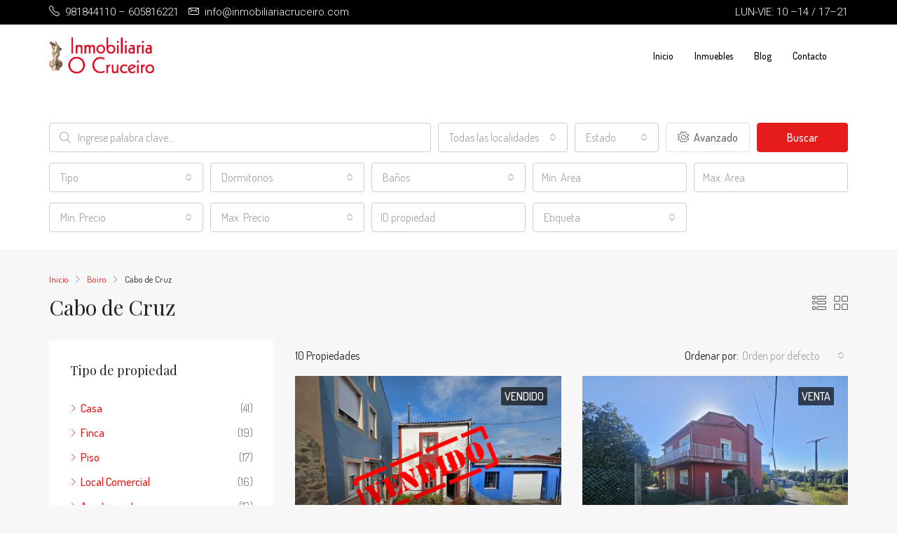

--- FILE ---
content_type: text/html; charset=UTF-8
request_url: https://inmobiliariacruceiro.com/city/cabo-de-cruz/
body_size: 22412
content:
<!doctype html>
<html lang="es">
<head>
	<meta charset="UTF-8" />
	<meta name="viewport" content="width=device-width, initial-scale=1.0" />
	<link rel="profile" href="https://gmpg.org/xfn/11" />
    <meta name="format-detection" content="telephone=no">
	<title>Cabo de Cruz &#8211; Inmobiliaria Cruceiro</title>
<meta name='robots' content='max-image-preview:large' />
<link rel='dns-prefetch' href='//www.google.com' />
<link rel='dns-prefetch' href='//fonts.googleapis.com' />
<link rel='preconnect' href='https://fonts.gstatic.com' crossorigin />
<link rel="alternate" type="application/rss+xml" title="Inmobiliaria Cruceiro &raquo; Feed" href="https://inmobiliariacruceiro.com/feed/" />
<link rel="alternate" type="application/rss+xml" title="Inmobiliaria Cruceiro &raquo; Feed de los comentarios" href="https://inmobiliariacruceiro.com/comments/feed/" />
<link rel="alternate" type="application/rss+xml" title="Inmobiliaria Cruceiro &raquo; Cabo de Cruz Ciudad Feed" href="https://inmobiliariacruceiro.com/city/cabo-de-cruz/feed/" />
<style id='wp-img-auto-sizes-contain-inline-css' type='text/css'>
img:is([sizes=auto i],[sizes^="auto," i]){contain-intrinsic-size:3000px 1500px}
/*# sourceURL=wp-img-auto-sizes-contain-inline-css */
</style>
<style id='wp-emoji-styles-inline-css' type='text/css'>

	img.wp-smiley, img.emoji {
		display: inline !important;
		border: none !important;
		box-shadow: none !important;
		height: 1em !important;
		width: 1em !important;
		margin: 0 0.07em !important;
		vertical-align: -0.1em !important;
		background: none !important;
		padding: 0 !important;
	}
/*# sourceURL=wp-emoji-styles-inline-css */
</style>
<link rel='stylesheet' id='wp-block-library-css' href='https://inmobiliariacruceiro.com/wp-includes/css/dist/block-library/style.min.css?ver=6.9' type='text/css' media='all' />
<style id='global-styles-inline-css' type='text/css'>
:root{--wp--preset--aspect-ratio--square: 1;--wp--preset--aspect-ratio--4-3: 4/3;--wp--preset--aspect-ratio--3-4: 3/4;--wp--preset--aspect-ratio--3-2: 3/2;--wp--preset--aspect-ratio--2-3: 2/3;--wp--preset--aspect-ratio--16-9: 16/9;--wp--preset--aspect-ratio--9-16: 9/16;--wp--preset--color--black: #000000;--wp--preset--color--cyan-bluish-gray: #abb8c3;--wp--preset--color--white: #ffffff;--wp--preset--color--pale-pink: #f78da7;--wp--preset--color--vivid-red: #cf2e2e;--wp--preset--color--luminous-vivid-orange: #ff6900;--wp--preset--color--luminous-vivid-amber: #fcb900;--wp--preset--color--light-green-cyan: #7bdcb5;--wp--preset--color--vivid-green-cyan: #00d084;--wp--preset--color--pale-cyan-blue: #8ed1fc;--wp--preset--color--vivid-cyan-blue: #0693e3;--wp--preset--color--vivid-purple: #9b51e0;--wp--preset--gradient--vivid-cyan-blue-to-vivid-purple: linear-gradient(135deg,rgb(6,147,227) 0%,rgb(155,81,224) 100%);--wp--preset--gradient--light-green-cyan-to-vivid-green-cyan: linear-gradient(135deg,rgb(122,220,180) 0%,rgb(0,208,130) 100%);--wp--preset--gradient--luminous-vivid-amber-to-luminous-vivid-orange: linear-gradient(135deg,rgb(252,185,0) 0%,rgb(255,105,0) 100%);--wp--preset--gradient--luminous-vivid-orange-to-vivid-red: linear-gradient(135deg,rgb(255,105,0) 0%,rgb(207,46,46) 100%);--wp--preset--gradient--very-light-gray-to-cyan-bluish-gray: linear-gradient(135deg,rgb(238,238,238) 0%,rgb(169,184,195) 100%);--wp--preset--gradient--cool-to-warm-spectrum: linear-gradient(135deg,rgb(74,234,220) 0%,rgb(151,120,209) 20%,rgb(207,42,186) 40%,rgb(238,44,130) 60%,rgb(251,105,98) 80%,rgb(254,248,76) 100%);--wp--preset--gradient--blush-light-purple: linear-gradient(135deg,rgb(255,206,236) 0%,rgb(152,150,240) 100%);--wp--preset--gradient--blush-bordeaux: linear-gradient(135deg,rgb(254,205,165) 0%,rgb(254,45,45) 50%,rgb(107,0,62) 100%);--wp--preset--gradient--luminous-dusk: linear-gradient(135deg,rgb(255,203,112) 0%,rgb(199,81,192) 50%,rgb(65,88,208) 100%);--wp--preset--gradient--pale-ocean: linear-gradient(135deg,rgb(255,245,203) 0%,rgb(182,227,212) 50%,rgb(51,167,181) 100%);--wp--preset--gradient--electric-grass: linear-gradient(135deg,rgb(202,248,128) 0%,rgb(113,206,126) 100%);--wp--preset--gradient--midnight: linear-gradient(135deg,rgb(2,3,129) 0%,rgb(40,116,252) 100%);--wp--preset--font-size--small: 13px;--wp--preset--font-size--medium: 20px;--wp--preset--font-size--large: 36px;--wp--preset--font-size--x-large: 42px;--wp--preset--spacing--20: 0.44rem;--wp--preset--spacing--30: 0.67rem;--wp--preset--spacing--40: 1rem;--wp--preset--spacing--50: 1.5rem;--wp--preset--spacing--60: 2.25rem;--wp--preset--spacing--70: 3.38rem;--wp--preset--spacing--80: 5.06rem;--wp--preset--shadow--natural: 6px 6px 9px rgba(0, 0, 0, 0.2);--wp--preset--shadow--deep: 12px 12px 50px rgba(0, 0, 0, 0.4);--wp--preset--shadow--sharp: 6px 6px 0px rgba(0, 0, 0, 0.2);--wp--preset--shadow--outlined: 6px 6px 0px -3px rgb(255, 255, 255), 6px 6px rgb(0, 0, 0);--wp--preset--shadow--crisp: 6px 6px 0px rgb(0, 0, 0);}:where(.is-layout-flex){gap: 0.5em;}:where(.is-layout-grid){gap: 0.5em;}body .is-layout-flex{display: flex;}.is-layout-flex{flex-wrap: wrap;align-items: center;}.is-layout-flex > :is(*, div){margin: 0;}body .is-layout-grid{display: grid;}.is-layout-grid > :is(*, div){margin: 0;}:where(.wp-block-columns.is-layout-flex){gap: 2em;}:where(.wp-block-columns.is-layout-grid){gap: 2em;}:where(.wp-block-post-template.is-layout-flex){gap: 1.25em;}:where(.wp-block-post-template.is-layout-grid){gap: 1.25em;}.has-black-color{color: var(--wp--preset--color--black) !important;}.has-cyan-bluish-gray-color{color: var(--wp--preset--color--cyan-bluish-gray) !important;}.has-white-color{color: var(--wp--preset--color--white) !important;}.has-pale-pink-color{color: var(--wp--preset--color--pale-pink) !important;}.has-vivid-red-color{color: var(--wp--preset--color--vivid-red) !important;}.has-luminous-vivid-orange-color{color: var(--wp--preset--color--luminous-vivid-orange) !important;}.has-luminous-vivid-amber-color{color: var(--wp--preset--color--luminous-vivid-amber) !important;}.has-light-green-cyan-color{color: var(--wp--preset--color--light-green-cyan) !important;}.has-vivid-green-cyan-color{color: var(--wp--preset--color--vivid-green-cyan) !important;}.has-pale-cyan-blue-color{color: var(--wp--preset--color--pale-cyan-blue) !important;}.has-vivid-cyan-blue-color{color: var(--wp--preset--color--vivid-cyan-blue) !important;}.has-vivid-purple-color{color: var(--wp--preset--color--vivid-purple) !important;}.has-black-background-color{background-color: var(--wp--preset--color--black) !important;}.has-cyan-bluish-gray-background-color{background-color: var(--wp--preset--color--cyan-bluish-gray) !important;}.has-white-background-color{background-color: var(--wp--preset--color--white) !important;}.has-pale-pink-background-color{background-color: var(--wp--preset--color--pale-pink) !important;}.has-vivid-red-background-color{background-color: var(--wp--preset--color--vivid-red) !important;}.has-luminous-vivid-orange-background-color{background-color: var(--wp--preset--color--luminous-vivid-orange) !important;}.has-luminous-vivid-amber-background-color{background-color: var(--wp--preset--color--luminous-vivid-amber) !important;}.has-light-green-cyan-background-color{background-color: var(--wp--preset--color--light-green-cyan) !important;}.has-vivid-green-cyan-background-color{background-color: var(--wp--preset--color--vivid-green-cyan) !important;}.has-pale-cyan-blue-background-color{background-color: var(--wp--preset--color--pale-cyan-blue) !important;}.has-vivid-cyan-blue-background-color{background-color: var(--wp--preset--color--vivid-cyan-blue) !important;}.has-vivid-purple-background-color{background-color: var(--wp--preset--color--vivid-purple) !important;}.has-black-border-color{border-color: var(--wp--preset--color--black) !important;}.has-cyan-bluish-gray-border-color{border-color: var(--wp--preset--color--cyan-bluish-gray) !important;}.has-white-border-color{border-color: var(--wp--preset--color--white) !important;}.has-pale-pink-border-color{border-color: var(--wp--preset--color--pale-pink) !important;}.has-vivid-red-border-color{border-color: var(--wp--preset--color--vivid-red) !important;}.has-luminous-vivid-orange-border-color{border-color: var(--wp--preset--color--luminous-vivid-orange) !important;}.has-luminous-vivid-amber-border-color{border-color: var(--wp--preset--color--luminous-vivid-amber) !important;}.has-light-green-cyan-border-color{border-color: var(--wp--preset--color--light-green-cyan) !important;}.has-vivid-green-cyan-border-color{border-color: var(--wp--preset--color--vivid-green-cyan) !important;}.has-pale-cyan-blue-border-color{border-color: var(--wp--preset--color--pale-cyan-blue) !important;}.has-vivid-cyan-blue-border-color{border-color: var(--wp--preset--color--vivid-cyan-blue) !important;}.has-vivid-purple-border-color{border-color: var(--wp--preset--color--vivid-purple) !important;}.has-vivid-cyan-blue-to-vivid-purple-gradient-background{background: var(--wp--preset--gradient--vivid-cyan-blue-to-vivid-purple) !important;}.has-light-green-cyan-to-vivid-green-cyan-gradient-background{background: var(--wp--preset--gradient--light-green-cyan-to-vivid-green-cyan) !important;}.has-luminous-vivid-amber-to-luminous-vivid-orange-gradient-background{background: var(--wp--preset--gradient--luminous-vivid-amber-to-luminous-vivid-orange) !important;}.has-luminous-vivid-orange-to-vivid-red-gradient-background{background: var(--wp--preset--gradient--luminous-vivid-orange-to-vivid-red) !important;}.has-very-light-gray-to-cyan-bluish-gray-gradient-background{background: var(--wp--preset--gradient--very-light-gray-to-cyan-bluish-gray) !important;}.has-cool-to-warm-spectrum-gradient-background{background: var(--wp--preset--gradient--cool-to-warm-spectrum) !important;}.has-blush-light-purple-gradient-background{background: var(--wp--preset--gradient--blush-light-purple) !important;}.has-blush-bordeaux-gradient-background{background: var(--wp--preset--gradient--blush-bordeaux) !important;}.has-luminous-dusk-gradient-background{background: var(--wp--preset--gradient--luminous-dusk) !important;}.has-pale-ocean-gradient-background{background: var(--wp--preset--gradient--pale-ocean) !important;}.has-electric-grass-gradient-background{background: var(--wp--preset--gradient--electric-grass) !important;}.has-midnight-gradient-background{background: var(--wp--preset--gradient--midnight) !important;}.has-small-font-size{font-size: var(--wp--preset--font-size--small) !important;}.has-medium-font-size{font-size: var(--wp--preset--font-size--medium) !important;}.has-large-font-size{font-size: var(--wp--preset--font-size--large) !important;}.has-x-large-font-size{font-size: var(--wp--preset--font-size--x-large) !important;}
/*# sourceURL=global-styles-inline-css */
</style>

<style id='classic-theme-styles-inline-css' type='text/css'>
/*! This file is auto-generated */
.wp-block-button__link{color:#fff;background-color:#32373c;border-radius:9999px;box-shadow:none;text-decoration:none;padding:calc(.667em + 2px) calc(1.333em + 2px);font-size:1.125em}.wp-block-file__button{background:#32373c;color:#fff;text-decoration:none}
/*# sourceURL=/wp-includes/css/classic-themes.min.css */
</style>
<link rel='stylesheet' id='bootstrap-css' href='https://inmobiliariacruceiro.com/wp-content/themes/houzez/css/bootstrap.min.css?ver=4.5.0' type='text/css' media='all' />
<link rel='stylesheet' id='bootstrap-select-css' href='https://inmobiliariacruceiro.com/wp-content/themes/houzez/css/bootstrap-select.min.css?ver=1.13.18' type='text/css' media='all' />
<link rel='stylesheet' id='font-awesome-5-all-css' href='https://inmobiliariacruceiro.com/wp-content/themes/houzez/css/font-awesome/css/all.min.css?ver=5.14.0' type='text/css' media='all' />
<link rel='stylesheet' id='houzez-icons-css' href='https://inmobiliariacruceiro.com/wp-content/themes/houzez/css/icons.css?ver=2.5.2' type='text/css' media='all' />
<link rel='stylesheet' id='slick-min-css' href='https://inmobiliariacruceiro.com/wp-content/themes/houzez/css/slick-min.css?ver=2.5.2' type='text/css' media='all' />
<link rel='stylesheet' id='slick-theme-min-css' href='https://inmobiliariacruceiro.com/wp-content/themes/houzez/css/slick-theme-min.css?ver=2.5.2' type='text/css' media='all' />
<link rel='stylesheet' id='jquery-ui-css' href='https://inmobiliariacruceiro.com/wp-content/themes/houzez/css/jquery-ui.min.css?ver=1.12.1' type='text/css' media='all' />
<link rel='stylesheet' id='radio-checkbox-css' href='https://inmobiliariacruceiro.com/wp-content/themes/houzez/css/radio-checkbox-min.css?ver=2.5.2' type='text/css' media='all' />
<link rel='stylesheet' id='bootstrap-datepicker-css' href='https://inmobiliariacruceiro.com/wp-content/themes/houzez/css/bootstrap-datepicker.min.css?ver=1.8.0' type='text/css' media='all' />
<link rel='stylesheet' id='houzez-main-css' href='https://inmobiliariacruceiro.com/wp-content/themes/houzez/css/main.css?ver=2.5.2' type='text/css' media='all' />
<link rel='stylesheet' id='houzez-styling-options-css' href='https://inmobiliariacruceiro.com/wp-content/themes/houzez/css/styling-options.css?ver=2.5.2' type='text/css' media='all' />
<link rel='stylesheet' id='houzez-style-css' href='https://inmobiliariacruceiro.com/wp-content/themes/houzez/style.css?ver=2.5.2' type='text/css' media='all' />
<style id='houzez-style-inline-css' type='text/css'>

        body {
            font-family: Dosis;
            font-size: 16px;
            font-weight: 400;
            line-height: 24px;
            text-align: left;
            text-transform: ;
        }
        .main-nav,
        .dropdown-menu,
        .login-register,
        .btn.btn-create-listing,
        .logged-in-nav,
        .btn-phone-number {
          font-family: Dosis;
          font-size: 14px;
          font-weight: 500;
          text-align: ;
          text-transform: ;
        }

        .btn,
        .form-control,
        .bootstrap-select .text,
        .sort-by-title,
        .woocommerce ul.products li.product .button {
          font-family: Dosis;
          font-size: 16px; 
        }
        
        h1, h2, h3, h4, h5, h6, .item-title {
          font-family: Playfair Display;
          font-weight: 400;
          text-transform: ;
        }

        .post-content-wrap h1, .post-content-wrap h2, .post-content-wrap h3, .post-content-wrap h4, .post-content-wrap h5, .post-content-wrap h6 {
          font-weight: 400;
          text-transform: ;
          text-align: ; 
        }

        .top-bar-wrap {
            font-family: Roboto;
            font-size: 15px;
            font-weight: 300;
            line-height: 25px;
            text-align: ;
            text-transform: ;   
        }
        .footer-wrap {
            font-family: Roboto;
            font-size: 14px;
            font-weight: 300;
            line-height: 25px;
            text-align: ;
            text-transform: ;
        }
        
        .header-v1 .header-inner-wrap,
        .header-v1 .navbar-logged-in-wrap {
            line-height: 60px;
            height: 60px; 
        }
        .header-v2 .header-top .navbar {
          height: 110px; 
        }

        .header-v2 .header-bottom .header-inner-wrap,
        .header-v2 .header-bottom .navbar-logged-in-wrap {
          line-height: 54px;
          height: 54px; 
        }

        .header-v3 .header-top .header-inner-wrap,
        .header-v3 .header-top .header-contact-wrap {
          height: 80px;
          line-height: 80px; 
        }
        .header-v3 .header-bottom .header-inner-wrap,
        .header-v3 .header-bottom .navbar-logged-in-wrap {
          line-height: 54px;
          height: 54px; 
        }
        .header-v4 .header-inner-wrap,
        .header-v4 .navbar-logged-in-wrap {
          line-height: 90px;
          height: 90px; 
        }
        .header-v5 .header-top .header-inner-wrap,
        .header-v5 .header-top .navbar-logged-in-wrap {
          line-height: 110px;
          height: 110px; 
        }
        .header-v5 .header-bottom .header-inner-wrap {
          line-height: 54px;
          height: 54px; 
        }
        .header-v6 .header-inner-wrap,
        .header-v6 .navbar-logged-in-wrap {
          height: 60px;
          line-height: 60px; 
        }
        @media (min-width: 1200px) {
            .header-v5 .header-top .container {
                max-width: 1170px;
            }
        }
    
      body,
      #main-wrap,
      .fw-property-documents-wrap h3 span, 
      .fw-property-details-wrap h3 span {
        background-color: #f7f7f7; 
      }

       body,
      .form-control,
      .bootstrap-select .text,
      .item-title a,
      .listing-tabs .nav-tabs .nav-link,
      .item-wrap-v2 .item-amenities li span,
      .item-wrap-v2 .item-amenities li:before,
      .item-parallax-wrap .item-price-wrap,
      .list-view .item-body .item-price-wrap,
      .property-slider-item .item-price-wrap,
      .page-title-wrap .item-price-wrap,
      .agent-information .agent-phone span a,
      .property-overview-wrap ul li strong,
      .mobile-property-title .item-price-wrap .item-price,
      .fw-property-features-left li a,
      .lightbox-content-wrap .item-price-wrap,
      .blog-post-item-v1 .blog-post-title h3 a,
      .blog-post-content-widget h4 a,
      .property-item-widget .right-property-item-widget-wrap .item-price-wrap,
      .login-register-form .modal-header .login-register-tabs .nav-link.active,
      .agent-list-wrap .agent-list-content h2 a,
      .agent-list-wrap .agent-list-contact li a,
      .agent-contacts-wrap li a,
      .menu-edit-property li a,
      .statistic-referrals-list li a,
      .chart-nav .nav-pills .nav-link,
      .dashboard-table-properties td .property-payment-status,
      .dashboard-mobile-edit-menu-wrap .bootstrap-select > .dropdown-toggle.bs-placeholder,
      .payment-method-block .radio-tab .control-text,
      .post-title-wrap h2 a,
      .lead-nav-tab.nav-pills .nav-link,
      .deals-nav-tab.nav-pills .nav-link,
      .btn-light-grey-outlined:hover,
      button:not(.bs-placeholder) .filter-option-inner-inner,
      .fw-property-floor-plans-wrap .floor-plans-tabs a,
      .products > .product > .item-body > a,
      .woocommerce ul.products li.product .price,
      .woocommerce div.product p.price, 
      .woocommerce div.product span.price,
      .woocommerce #reviews #comments ol.commentlist li .meta,
      .woocommerce-MyAccount-navigation ul li a,
      .activitiy-item-close-button a {
       color: #222222; 
     }


    
      a,
      a:hover,
      a:active,
      a:focus,
      .primary-text,
      .btn-clear,
      .btn-apply,
      .btn-primary-outlined,
      .btn-primary-outlined:before,
      .item-title a:hover,
      .sort-by .bootstrap-select .bs-placeholder,
      .sort-by .bootstrap-select > .btn,
      .sort-by .bootstrap-select > .btn:active,
      .page-link,
      .page-link:hover,
      .accordion-title:before,
      .blog-post-content-widget h4 a:hover,
      .agent-list-wrap .agent-list-content h2 a:hover,
      .agent-list-wrap .agent-list-contact li a:hover,
      .agent-contacts-wrap li a:hover,
      .agent-nav-wrap .nav-pills .nav-link,
      .dashboard-side-menu-wrap .side-menu-dropdown a.active,
      .menu-edit-property li a.active,
      .menu-edit-property li a:hover,
      .dashboard-statistic-block h3 .fa,
      .statistic-referrals-list li a:hover,
      .chart-nav .nav-pills .nav-link.active,
      .board-message-icon-wrap.active,
      .post-title-wrap h2 a:hover,
      .listing-switch-view .switch-btn.active,
      .item-wrap-v6 .item-price-wrap,
      .listing-v6 .list-view .item-body .item-price-wrap,
      .woocommerce nav.woocommerce-pagination ul li a, 
      .woocommerce nav.woocommerce-pagination ul li span,
      .woocommerce-MyAccount-navigation ul li a:hover,
      .property-schedule-tour-form-wrap .control input:checked ~ .control__indicator,
      .property-schedule-tour-form-wrap .control:hover,
      .property-walkscore-wrap-v2 .score-details .houzez-icon,
      .login-register .btn-icon-login-register + .dropdown-menu a,
      .activitiy-item-close-button a:hover {
        color: #e61b1b; 
      }
      .agent-list-position a {
        color: #e61b1b!important; 
      }

      .control input:checked ~ .control__indicator,
      .top-banner-wrap .nav-pills .nav-link,
      .btn-primary-outlined:hover,
      .page-item.active .page-link,
      .slick-prev:hover,
      .slick-prev:focus,
      .slick-next:hover,
      .slick-next:focus,
      .mobile-property-tools .nav-pills .nav-link.active,
      .login-register-form .modal-header,
      .agent-nav-wrap .nav-pills .nav-link.active,
      .board-message-icon-wrap .notification-circle,
      .primary-label,
      .fc-event, .fc-event-dot,
      .compare-table .table-hover > tbody > tr:hover,
      .post-tag,
      .datepicker table tr td.active.active,
      .datepicker table tr td.active.disabled,
      .datepicker table tr td.active.disabled.active,
      .datepicker table tr td.active.disabled.disabled,
      .datepicker table tr td.active.disabled:active,
      .datepicker table tr td.active.disabled:hover,
      .datepicker table tr td.active.disabled:hover.active,
      .datepicker table tr td.active.disabled:hover.disabled,
      .datepicker table tr td.active.disabled:hover:active,
      .datepicker table tr td.active.disabled:hover:hover,
      .datepicker table tr td.active.disabled:hover[disabled],
      .datepicker table tr td.active.disabled[disabled],
      .datepicker table tr td.active:active,
      .datepicker table tr td.active:hover,
      .datepicker table tr td.active:hover.active,
      .datepicker table tr td.active:hover.disabled,
      .datepicker table tr td.active:hover:active,
      .datepicker table tr td.active:hover:hover,
      .datepicker table tr td.active:hover[disabled],
      .datepicker table tr td.active[disabled],
      .ui-slider-horizontal .ui-slider-range,
      .btn-bubble {
        background-color: #e61b1b; 
      }

      .control input:checked ~ .control__indicator,
      .btn-primary-outlined,
      .page-item.active .page-link,
      .mobile-property-tools .nav-pills .nav-link.active,
      .agent-nav-wrap .nav-pills .nav-link,
      .agent-nav-wrap .nav-pills .nav-link.active,
      .chart-nav .nav-pills .nav-link.active,
      .dashaboard-snake-nav .step-block.active,
      .fc-event,
      .fc-event-dot,
      .property-schedule-tour-form-wrap .control input:checked ~ .control__indicator {
        border-color: #e61b1b; 
      }

      .slick-arrow:hover {
        background-color: rgba(230,27,27,0.74); 
      }

      .slick-arrow {
        background-color: #e61b1b; 
      }

      .property-banner .nav-pills .nav-link.active {
        background-color: rgba(230,27,27,0.74) !important; 
      }

      .property-navigation-wrap a.active {
        color: #e61b1b;
        -webkit-box-shadow: inset 0 -3px #e61b1b;
        box-shadow: inset 0 -3px #e61b1b; 
      }

      .btn-primary,
      .fc-button-primary,
      .woocommerce nav.woocommerce-pagination ul li a:focus, 
      .woocommerce nav.woocommerce-pagination ul li a:hover, 
      .woocommerce nav.woocommerce-pagination ul li span.current {
        color: #fff;
        background-color: #e61b1b;
        border-color: #e61b1b; 
      }
      .btn-primary:focus, .btn-primary:focus:active,
      .fc-button-primary:focus,
      .fc-button-primary:focus:active {
        color: #fff;
        background-color: #e61b1b;
        border-color: #e61b1b; 
      }
      .btn-primary:hover,
      .fc-button-primary:hover {
        color: #fff;
        background-color: #e61b1b;
        border-color: #e61b1b; 
      }
      .btn-primary:active, 
      .btn-primary:not(:disabled):not(:disabled):active,
      .fc-button-primary:active,
      .fc-button-primary:not(:disabled):not(:disabled):active {
        color: #fff;
        background-color: #e61b1b;
        border-color: #e61b1b; 
      }

      .btn-secondary,
      .woocommerce span.onsale,
      .woocommerce ul.products li.product .button,
      .woocommerce #respond input#submit.alt, 
      .woocommerce a.button.alt, 
      .woocommerce button.button.alt, 
      .woocommerce input.button.alt,
      .woocommerce #review_form #respond .form-submit input,
      .woocommerce #respond input#submit, 
      .woocommerce a.button, 
      .woocommerce button.button, 
      .woocommerce input.button {
        color: #fff;
        background-color: #e61b1b;
        border-color: #e61b1b; 
      }
      .woocommerce ul.products li.product .button:focus,
      .woocommerce ul.products li.product .button:active,
      .woocommerce #respond input#submit.alt:focus, 
      .woocommerce a.button.alt:focus, 
      .woocommerce button.button.alt:focus, 
      .woocommerce input.button.alt:focus,
      .woocommerce #respond input#submit.alt:active, 
      .woocommerce a.button.alt:active, 
      .woocommerce button.button.alt:active, 
      .woocommerce input.button.alt:active,
      .woocommerce #review_form #respond .form-submit input:focus,
      .woocommerce #review_form #respond .form-submit input:active,
      .woocommerce #respond input#submit:active, 
      .woocommerce a.button:active, 
      .woocommerce button.button:active, 
      .woocommerce input.button:active,
      .woocommerce #respond input#submit:focus, 
      .woocommerce a.button:focus, 
      .woocommerce button.button:focus, 
      .woocommerce input.button:focus {
        color: #fff;
        background-color: #e61b1b;
        border-color: #e61b1b; 
      }
      .btn-secondary:hover,
      .woocommerce ul.products li.product .button:hover,
      .woocommerce #respond input#submit.alt:hover, 
      .woocommerce a.button.alt:hover, 
      .woocommerce button.button.alt:hover, 
      .woocommerce input.button.alt:hover,
      .woocommerce #review_form #respond .form-submit input:hover,
      .woocommerce #respond input#submit:hover, 
      .woocommerce a.button:hover, 
      .woocommerce button.button:hover, 
      .woocommerce input.button:hover {
        color: #fff;
        background-color: #333333;
        border-color: #333333; 
      }
      .btn-secondary:active, 
      .btn-secondary:not(:disabled):not(:disabled):active {
        color: #fff;
        background-color: #333333;
        border-color: #333333; 
      }

      .btn-primary-outlined {
        color: #e61b1b;
        background-color: transparent;
        border-color: #e61b1b; 
      }
      .btn-primary-outlined:focus, .btn-primary-outlined:focus:active {
        color: #e61b1b;
        background-color: transparent;
        border-color: #e61b1b; 
      }
      .btn-primary-outlined:hover {
        color: #fff;
        background-color: #e61b1b;
        border-color: #e61b1b; 
      }
      .btn-primary-outlined:active, .btn-primary-outlined:not(:disabled):not(:disabled):active {
        color: #e61b1b;
        background-color: rgba(26, 26, 26, 0);
        border-color: #e61b1b; 
      }

      .btn-secondary-outlined {
        color: #e61b1b;
        background-color: transparent;
        border-color: #e61b1b; 
      }
      .btn-secondary-outlined:focus, .btn-secondary-outlined:focus:active {
        color: #e61b1b;
        background-color: transparent;
        border-color: #e61b1b; 
      }
      .btn-secondary-outlined:hover {
        color: #fff;
        background-color: #333333;
        border-color: #333333; 
      }
      .btn-secondary-outlined:active, .btn-secondary-outlined:not(:disabled):not(:disabled):active {
        color: #e61b1b;
        background-color: rgba(26, 26, 26, 0);
        border-color: #333333; 
      }

      .btn-call {
        color: #e61b1b;
        background-color: transparent;
        border-color: #e61b1b; 
      }
      .btn-call:focus, .btn-call:focus:active {
        color: #e61b1b;
        background-color: transparent;
        border-color: #e61b1b; 
      }
      .btn-call:hover {
        color: #e61b1b;
        background-color: rgba(26, 26, 26, 0);
        border-color: #333333; 
      }
      .btn-call:active, .btn-call:not(:disabled):not(:disabled):active {
        color: #e61b1b;
        background-color: rgba(26, 26, 26, 0);
        border-color: #333333; 
      }
      .icon-delete .btn-loader:after{
          border-color: #e61b1b transparent #e61b1b transparent
      }
    
      .header-v1 {
        background-color: #004274;
        border-bottom: 1px solid #004274; 
      }

      .header-v1 a.nav-link {
        color: #ffffff; 
      }

      .header-v1 a.nav-link:hover,
      .header-v1 a.nav-link:active {
        color: #00aeff;
        background-color: rgba(255,255,255,0.2); 
      }
      .header-desktop .main-nav .nav-link {
          letter-spacing: 0px;
      }
    
      .header-v2 .header-top,
      .header-v5 .header-top,
      .header-v2 .header-contact-wrap {
        background-color: #ffffff; 
      }

      .header-v2 .header-bottom, 
      .header-v5 .header-bottom {
        background-color: #004274;
      }

      .header-v2 .header-contact-wrap .header-contact-right, .header-v2 .header-contact-wrap .header-contact-right a, .header-contact-right a:hover, header-contact-right a:active {
        color: #004274; 
      }

      .header-v2 .header-contact-left {
        color: #004274; 
      }

      .header-v2 .header-bottom,
      .header-v2 .navbar-nav > li,
      .header-v2 .navbar-nav > li:first-of-type,
      .header-v5 .header-bottom,
      .header-v5 .navbar-nav > li,
      .header-v5 .navbar-nav > li:first-of-type {
        border-color: rgba(255,255,255,0.2);
      }

      .header-v2 a.nav-link,
      .header-v5 a.nav-link {
        color: #ffffff; 
      }

      .header-v2 a.nav-link:hover,
      .header-v2 a.nav-link:active,
      .header-v5 a.nav-link:hover,
      .header-v5 a.nav-link:active {
        color: #00aeff;
        background-color: rgba(255,255,255,0.2); 
      }

      .header-v2 .header-contact-right a:hover, 
      .header-v2 .header-contact-right a:active,
      .header-v3 .header-contact-right a:hover, 
      .header-v3 .header-contact-right a:active {
        background-color: transparent;
      }

      .header-v2 .header-social-icons a,
      .header-v5 .header-social-icons a {
        color: #004274; 
      }
    
      .header-v3 .header-top {
        background-color: #004274; 
      }

      .header-v3 .header-bottom {
        background-color: #004272; 
      }

      .header-v3 .header-contact,
      .header-v3-mobile {
        background-color: #00aeef;
        color: #ffffff; 
      }

      .header-v3 .header-bottom,
      .header-v3 .login-register,
      .header-v3 .navbar-nav > li,
      .header-v3 .navbar-nav > li:first-of-type {
        border-color: ; 
      }

      .header-v3 a.nav-link, 
      .header-v3 .header-contact-right a:hover, .header-v3 .header-contact-right a:active {
        color: #ffffff; 
      }

      .header-v3 a.nav-link:hover,
      .header-v3 a.nav-link:active {
        color: #00aeff;
        background-color: rgba(255,255,255,0.2); 
      }

      .header-v3 .header-social-icons a {
        color: #FFFFFF; 
      }
    
      .header-v4 {
        background-color: #ffffff; 
      }

      .header-v4 a.nav-link {
        color: #000000; 
      }

      .header-v4 a.nav-link:hover,
      .header-v4 a.nav-link:active {
        color: #e61b1b;
        background-color: rgba(255,255,255,0.2); 
      }
    
      .header-v6 .header-top {
        background-color: #00AEEF; 
      }

      .header-v6 a.nav-link {
        color: #FFFFFF; 
      }

      .header-v6 a.nav-link:hover,
      .header-v6 a.nav-link:active {
        color: #00aeff;
        background-color: rgba(255,255,255,0.2); 
      }

      .header-v6 .header-social-icons a {
        color: #FFFFFF; 
      }
    
      .header-mobile {
        background-color: #ffffff; 
      }
      .header-mobile .toggle-button-left,
      .header-mobile .toggle-button-right {
        color: #000000; 
      }

      .nav-mobile .logged-in-nav a,
      .nav-mobile .main-nav,
      .nav-mobile .navi-login-register {
        background-color: #ffffff; 
      }

      .nav-mobile .logged-in-nav a,
      .nav-mobile .main-nav .nav-item .nav-item a,
      .nav-mobile .main-nav .nav-item a,
      .navi-login-register .main-nav .nav-item a {
        color: #000000;
        border-bottom: 1px solid #ffffff;
        background-color: #ffffff;
      }

      .nav-mobile .btn-create-listing,
      .navi-login-register .btn-create-listing {
        color: #fff;
        border: 1px solid #e61b1b;
        background-color: #e61b1b; 
      }

      .nav-mobile .btn-create-listing:hover, .nav-mobile .btn-create-listing:active,
      .navi-login-register .btn-create-listing:hover,
      .navi-login-register .btn-create-listing:active {
        color: #fff;
        border: 1px solid #e61b1b;
        background-color: rgba(0, 174, 255, 0.65); 
      }
    
      .header-transparent-wrap .header-v4 {
        background-color: transparent;
        border-bottom: 1px none rgba(255,255,255,0.3); 
      }

      .header-transparent-wrap .header-v4 a {
        color: #ffffff; 
      }

      .header-transparent-wrap .header-v4 a:hover,
      .header-transparent-wrap .header-v4 a:active {
        color: #e61b1b;
        background-color: rgba(255, 255, 255, 0.1); 
      }
    
      .main-nav .navbar-nav .nav-item .dropdown-menu,
      .login-register .login-register-nav li .dropdown-menu {
        background-color: rgba(255,255,255,0.95); 
      }

      .login-register .login-register-nav li .dropdown-menu:before {
          border-left-color: rgba(255,255,255,0.95);
          border-top-color: rgba(255,255,255,0.95);
      }

      .main-nav .navbar-nav .nav-item .nav-item a,
      .login-register .login-register-nav li .dropdown-menu .nav-item a {
        color: #2e3e49;
        border-bottom: 1px solid #e6e6e6; 
      }

      .main-nav .navbar-nav .nav-item .nav-item a:hover,
      .main-nav .navbar-nav .nav-item .nav-item a:active,
      .login-register .login-register-nav li .dropdown-menu .nav-item a:hover {
        color: #00aeef; 
      }
      .main-nav .navbar-nav .nav-item .nav-item a:hover,
      .main-nav .navbar-nav .nav-item .nav-item a:active,
      .login-register .login-register-nav li .dropdown-menu .nav-item a:hover {
          background-color: rgba(0, 174, 255, 0.1);
      }
    
      .header-main-wrap .btn-create-listing {
        color: #77c720;
        border: 1px solid #e61b1b;
        background-color: #ffffff; 
      }

      .header-main-wrap .btn-create-listing:hover,
      .header-main-wrap .btn-create-listing:active {
        color: rgba(255,255,255,1);
        border: 1px solid #e61b1b;
        background-color: rgba(230,27,27,1); 
      }
    
      .header-transparent-wrap .header-v4 .btn-create-listing {
        color: #ffffff;
        border: 1px solid #ffffff;
        background-color: rgba(255,255,255,0.2); 
      }

      .header-transparent-wrap .header-v4 .btn-create-listing:hover,
      .header-transparent-wrap .header-v4 .btn-create-listing:active {
        color: rgba(255,255,255,1);
        border: 1px solid #00AEEF;
        background-color: rgba(0,174,239,1); 
      }
    
      .header-transparent-wrap .logged-in-nav a,
      .logged-in-nav a {
        color: #2e3e49;
        border-color: #e6e6e6;
        background-color: #FFFFFF; 
      }

      .header-transparent-wrap .logged-in-nav a:hover,
      .header-transparent-wrap .logged-in-nav a:active,
      .logged-in-nav a:hover,
      .logged-in-nav a:active {
        color: #2e3e49;
        background-color: rgba(204,204,204,0.15);
        border-color: #e6e6e6; 
      }
    
      .form-control::-webkit-input-placeholder,
      .search-banner-wrap ::-webkit-input-placeholder,
      .advanced-search ::-webkit-input-placeholder,
      .advanced-search-banner-wrap ::-webkit-input-placeholder,
      .overlay-search-advanced-module ::-webkit-input-placeholder {
        color: #a1a7a8; 
      }
      .bootstrap-select > .dropdown-toggle.bs-placeholder, 
      .bootstrap-select > .dropdown-toggle.bs-placeholder:active, 
      .bootstrap-select > .dropdown-toggle.bs-placeholder:focus, 
      .bootstrap-select > .dropdown-toggle.bs-placeholder:hover {
        color: #a1a7a8; 
      }
      .form-control::placeholder,
      .search-banner-wrap ::-webkit-input-placeholder,
      .advanced-search ::-webkit-input-placeholder,
      .advanced-search-banner-wrap ::-webkit-input-placeholder,
      .overlay-search-advanced-module ::-webkit-input-placeholder {
        color: #a1a7a8; 
      }

      .search-banner-wrap ::-moz-placeholder,
      .advanced-search ::-moz-placeholder,
      .advanced-search-banner-wrap ::-moz-placeholder,
      .overlay-search-advanced-module ::-moz-placeholder {
        color: #a1a7a8; 
      }

      .search-banner-wrap :-ms-input-placeholder,
      .advanced-search :-ms-input-placeholder,
      .advanced-search-banner-wrap ::-ms-input-placeholder,
      .overlay-search-advanced-module ::-ms-input-placeholder {
        color: #a1a7a8; 
      }

      .search-banner-wrap :-moz-placeholder,
      .advanced-search :-moz-placeholder,
      .advanced-search-banner-wrap :-moz-placeholder,
      .overlay-search-advanced-module :-moz-placeholder {
        color: #a1a7a8; 
      }

      .advanced-search .form-control,
      .advanced-search .bootstrap-select > .btn,
      .location-trigger,
      .vertical-search-wrap .form-control,
      .vertical-search-wrap .bootstrap-select > .btn,
      .step-search-wrap .form-control,
      .step-search-wrap .bootstrap-select > .btn,
      .advanced-search-banner-wrap .form-control,
      .advanced-search-banner-wrap .bootstrap-select > .btn,
      .search-banner-wrap .form-control,
      .search-banner-wrap .bootstrap-select > .btn,
      .overlay-search-advanced-module .form-control,
      .overlay-search-advanced-module .bootstrap-select > .btn,
      .advanced-search-v2 .advanced-search-btn,
      .advanced-search-v2 .advanced-search-btn:hover {
        border-color: #cccccc; 
      }

      .advanced-search-nav,
      .search-expandable,
      .overlay-search-advanced-module {
        background-color: #FFFFFF; 
      }
      .btn-search {
        color: #ffffff;
        background-color: #e61b1b;
        border-color: #e61b1b;
      }
      .btn-search:hover, .btn-search:active  {
        color: #ffffff;
        background-color: #007baf;
        border-color: #007baf;
      }
      .advanced-search-btn {
        color: #666666;
        background-color: #ffffff;
        border-color: #dce0e0; 
      }
      .advanced-search-btn:hover, .advanced-search-btn:active {
        color: #000000;
        background-color: #ffffff;
        border-color: #dce0e0; 
      }
      .advanced-search-btn:focus {
        color: #666666;
        background-color: #ffffff;
        border-color: #dce0e0; 
      }
      .search-expandable-label {
        color: #ffffff;
        background-color: #ff6e00;
      }
      .advanced-search-nav {
        padding-top: 50px;
        padding-bottom: 10px;
      }
      .features-list-wrap .control--checkbox,
      .features-list-wrap .control--radio,
      .range-text, 
      .features-list-wrap .control--checkbox, 
      .features-list-wrap .btn-features-list, 
      .overlay-search-advanced-module .search-title, 
      .overlay-search-advanced-module .overlay-search-module-close {
          color: #222222;
      }
      .advanced-search-half-map {
        background-color: #FFFFFF; 
      }
      .advanced-search-half-map .range-text, 
      .advanced-search-half-map .features-list-wrap .control--checkbox, 
      .advanced-search-half-map .features-list-wrap .btn-features-list {
          color: #222222;
      }
    
      .save-search-btn {
          border-color: #e61b1b ;
          background-color: #e61b1b ;
          color: #ffffff ;
      }
      .save-search-btn:hover,
      .save-search-btn:active {
          border-color: #e61b1b;
          background-color: #e61b1b ;
          color: #ffffff ;
      }
    .label-featured {
      background-color: #e61b1b;
      color: #ffffff; 
    }
    
    .dashboard-side-wrap {
      background-color: #00365e; 
    }

    .side-menu a {
      color: #ffffff; 
    }

    .side-menu a.active,
    .side-menu .side-menu-parent-selected > a,
    .side-menu-dropdown a,
    .side-menu a:hover {
      color: #4cc6f4; 
    }
    .dashboard-side-menu-wrap .side-menu-dropdown a.active {
      color: #00aeff
    }
    
      .detail-wrap {
        background-color: rgba(119,199,32,0.1);
        border-color: #e61b1b; 
      }
    .top-bar-wrap,
    .top-bar-wrap .dropdown-menu,
    .switcher-wrap .dropdown-menu {
      background-color: #000000;
    }
    .top-bar-wrap a,
    .top-bar-contact,
    .top-bar-slogan,
    .top-bar-wrap .btn,
    .top-bar-wrap .dropdown-menu,
    .switcher-wrap .dropdown-menu,
    .top-bar-wrap .navbar-toggler {
      color: #ffffff;
    }
    .top-bar-wrap a:hover,
    .top-bar-wrap a:active,
    .top-bar-wrap .btn:hover,
    .top-bar-wrap .btn:active,
    .top-bar-wrap .dropdown-menu li:hover,
    .top-bar-wrap .dropdown-menu li:active,
    .switcher-wrap .dropdown-menu li:hover,
    .switcher-wrap .dropdown-menu li:active {
      color: rgba(230,27,27,1);
    }
    .class-energy-indicator:nth-child(1) {
        background-color: #33a357;
    }
    .class-energy-indicator:nth-child(2) {
        background-color: #79b752;
    }
    .class-energy-indicator:nth-child(3) {
        background-color: #c3d545;
    }
    .class-energy-indicator:nth-child(4) {
        background-color: #fff12c;
    }
    .class-energy-indicator:nth-child(5) {
        background-color: #edb731;
    }
    .class-energy-indicator:nth-child(6) {
        background-color: #d66f2c;
    }
    .class-energy-indicator:nth-child(7) {
        background-color: #cc232a;
    }
    .class-energy-indicator:nth-child(8) {
        background-color: #cc232a;
    }
    .class-energy-indicator:nth-child(9) {
        background-color: #cc232a;
    }
    .class-energy-indicator:nth-child(10) {
        background-color: #cc232a;
    }
    
    .footer-top-wrap {
      background-color: #000000; 
    }

    .footer-bottom-wrap {
      background-color: #000000; 
    }

    .footer-top-wrap,
    .footer-top-wrap a,
    .footer-bottom-wrap,
    .footer-bottom-wrap a,
    .footer-top-wrap .property-item-widget .right-property-item-widget-wrap .item-amenities,
    .footer-top-wrap .property-item-widget .right-property-item-widget-wrap .item-price-wrap,
    .footer-top-wrap .blog-post-content-widget h4 a,
    .footer-top-wrap .blog-post-content-widget,
    .footer-top-wrap .form-tools .control,
    .footer-top-wrap .slick-dots li.slick-active button:before,
    .footer-top-wrap .slick-dots li button::before,
    .footer-top-wrap .widget ul:not(.item-amenities):not(.item-price-wrap):not(.contact-list):not(.dropdown-menu):not(.nav-tabs) li span {
      color: #ffffff; 
    }
    
          .footer-top-wrap a:hover,
          .footer-bottom-wrap a:hover,
          .footer-top-wrap .blog-post-content-widget h4 a:hover {
            color: rgba(230,27,27,1); 
          }
        .houzez-osm-cluster {
            background-image: url(https://inmobiliariacruceiro.com/wp-content/uploads/2018/09/cluster.png);
            text-align: center;
            color: #fff;
            width: 48px;
            height: 48px;
            line-height: 48px;
        }
    
/*# sourceURL=houzez-style-inline-css */
</style>
<link rel="preload" as="style" href="https://fonts.googleapis.com/css?family=Dosis:200,300,400,500,600,700,800%7CRoboto:300%7CPlayfair%20Display:400&#038;subset=latin&#038;display=swap&#038;ver=1678588291" /><link rel="stylesheet" href="https://fonts.googleapis.com/css?family=Dosis:200,300,400,500,600,700,800%7CRoboto:300%7CPlayfair%20Display:400&#038;subset=latin&#038;display=swap&#038;ver=1678588291" media="print" onload="this.media='all'"><noscript><link rel="stylesheet" href="https://fonts.googleapis.com/css?family=Dosis:200,300,400,500,600,700,800%7CRoboto:300%7CPlayfair%20Display:400&#038;subset=latin&#038;display=swap&#038;ver=1678588291" /></noscript><script type="text/javascript" src="https://inmobiliariacruceiro.com/wp-includes/js/jquery/jquery.min.js?ver=3.7.1" id="jquery-core-js"></script>
<script type="text/javascript" src="https://inmobiliariacruceiro.com/wp-includes/js/jquery/jquery-migrate.min.js?ver=3.4.1" id="jquery-migrate-js"></script>
<link rel="https://api.w.org/" href="https://inmobiliariacruceiro.com/wp-json/" /><link rel="alternate" title="JSON" type="application/json" href="https://inmobiliariacruceiro.com/wp-json/wp/v2/property_city/93" /><link rel="EditURI" type="application/rsd+xml" title="RSD" href="https://inmobiliariacruceiro.com/xmlrpc.php?rsd" />
<meta name="generator" content="WordPress 6.9" />
<meta name="generator" content="Redux 4.5.9" /><!-- Favicon --><link rel="shortcut icon" href="https://inmobiliariacruceiro.com/wp-content/uploads/2022/07/icon-16x16-1.red_.png"><!-- Apple iPhone Icon --><link rel="apple-touch-icon-precomposed" href="https://inmobiliariacruceiro.com/wp-content/uploads/2022/07/icon-57x57-1.red_.png"><!-- Apple iPhone Retina Icon --><link rel="apple-touch-icon-precomposed" sizes="114x114" href="https://inmobiliariacruceiro.com/wp-content/uploads/2022/07/icon-114x114-1.red_.png"><!-- Apple iPhone Icon --><link rel="apple-touch-icon-precomposed" sizes="72x72" href="https://inmobiliariacruceiro.com/wp-content/uploads/2022/07/icon-72x72-1.red_.png"><meta name="generator" content="Powered by WPBakery Page Builder - drag and drop page builder for WordPress."/>
<meta name="generator" content="Powered by Slider Revolution 6.5.18 - responsive, Mobile-Friendly Slider Plugin for WordPress with comfortable drag and drop interface." />
<link rel="icon" href="https://inmobiliariacruceiro.com/wp-content/uploads/2022/07/icon-16x16-1.red_.png" sizes="32x32" />
<link rel="icon" href="https://inmobiliariacruceiro.com/wp-content/uploads/2022/07/icon-16x16-1.red_.png" sizes="192x192" />
<link rel="apple-touch-icon" href="https://inmobiliariacruceiro.com/wp-content/uploads/2022/07/icon-16x16-1.red_.png" />
<meta name="msapplication-TileImage" content="https://inmobiliariacruceiro.com/wp-content/uploads/2022/07/icon-16x16-1.red_.png" />
<script>function setREVStartSize(e){
			//window.requestAnimationFrame(function() {
				window.RSIW = window.RSIW===undefined ? window.innerWidth : window.RSIW;
				window.RSIH = window.RSIH===undefined ? window.innerHeight : window.RSIH;
				try {
					var pw = document.getElementById(e.c).parentNode.offsetWidth,
						newh;
					pw = pw===0 || isNaN(pw) ? window.RSIW : pw;
					e.tabw = e.tabw===undefined ? 0 : parseInt(e.tabw);
					e.thumbw = e.thumbw===undefined ? 0 : parseInt(e.thumbw);
					e.tabh = e.tabh===undefined ? 0 : parseInt(e.tabh);
					e.thumbh = e.thumbh===undefined ? 0 : parseInt(e.thumbh);
					e.tabhide = e.tabhide===undefined ? 0 : parseInt(e.tabhide);
					e.thumbhide = e.thumbhide===undefined ? 0 : parseInt(e.thumbhide);
					e.mh = e.mh===undefined || e.mh=="" || e.mh==="auto" ? 0 : parseInt(e.mh,0);
					if(e.layout==="fullscreen" || e.l==="fullscreen")
						newh = Math.max(e.mh,window.RSIH);
					else{
						e.gw = Array.isArray(e.gw) ? e.gw : [e.gw];
						for (var i in e.rl) if (e.gw[i]===undefined || e.gw[i]===0) e.gw[i] = e.gw[i-1];
						e.gh = e.el===undefined || e.el==="" || (Array.isArray(e.el) && e.el.length==0)? e.gh : e.el;
						e.gh = Array.isArray(e.gh) ? e.gh : [e.gh];
						for (var i in e.rl) if (e.gh[i]===undefined || e.gh[i]===0) e.gh[i] = e.gh[i-1];
											
						var nl = new Array(e.rl.length),
							ix = 0,
							sl;
						e.tabw = e.tabhide>=pw ? 0 : e.tabw;
						e.thumbw = e.thumbhide>=pw ? 0 : e.thumbw;
						e.tabh = e.tabhide>=pw ? 0 : e.tabh;
						e.thumbh = e.thumbhide>=pw ? 0 : e.thumbh;
						for (var i in e.rl) nl[i] = e.rl[i]<window.RSIW ? 0 : e.rl[i];
						sl = nl[0];
						for (var i in nl) if (sl>nl[i] && nl[i]>0) { sl = nl[i]; ix=i;}
						var m = pw>(e.gw[ix]+e.tabw+e.thumbw) ? 1 : (pw-(e.tabw+e.thumbw)) / (e.gw[ix]);
						newh =  (e.gh[ix] * m) + (e.tabh + e.thumbh);
					}
					var el = document.getElementById(e.c);
					if (el!==null && el) el.style.height = newh+"px";
					el = document.getElementById(e.c+"_wrapper");
					if (el!==null && el) {
						el.style.height = newh+"px";
						el.style.display = "block";
					}
				} catch(e){
					console.log("Failure at Presize of Slider:" + e)
				}
			//});
		  };</script>
		<style type="text/css" id="wp-custom-css">
			.img-vendido
{
	max-width: 220px !important;
	position: inherit;
	right: 4em;
	top: 1em;
}

.img-reservado
{
	max-width: 220px !important;
	position: inherit;
	right: 4em;
	top: 1em;
}

.label-status.label.status-color-70, 
.label-status.label.status-color-117,
.label-status.label.status-color-72,
.label-status.label.status-color-71,
span.label-featured.label,
.label-status.label.status-color-75,
.label-status.label.status-color-76,
.label-status.label.status-color-74
{
	font-size: 1em;
}

    #menu-item-4679 > a 
    {
        pointer-events:none;
    }

#houzez-single-listing-map
{
	display:none;
}

@media (max-width: 991.98px)
{
	.advanced-search-nav {
    display: inherit;
}
}
		</style>
		<noscript><style> .wpb_animate_when_almost_visible { opacity: 1; }</style></noscript><link rel='stylesheet' id='rs-plugin-settings-css' href='https://inmobiliariacruceiro.com/wp-content/plugins/revslider/public/assets/css/rs6.css?ver=6.5.18' type='text/css' media='all' />
<style id='rs-plugin-settings-inline-css' type='text/css'>
#rs-demo-id {}
/*# sourceURL=rs-plugin-settings-inline-css */
</style>
</head>

<body class="archive tax-property_city term-cabo-de-cruz term-93 wp-theme-houzez transparent- houzez-header- wpb-js-composer js-comp-ver-6.8.0 vc_responsive elementor-default elementor-kit-6">

<div class="nav-mobile">
    <div class="main-nav navbar slideout-menu slideout-menu-left" id="nav-mobile">
        <ul id="mobile-main-nav" class="navbar-nav mobile-navbar-nav"><li  class="nav-item menu-item menu-item-type-post_type menu-item-object-page menu-item-home "><a  class="nav-link " href="https://inmobiliariacruceiro.com/">Inicio</a> </li>
<li  class="nav-item menu-item menu-item-type-post_type menu-item-object-page "><a  class="nav-link " href="https://inmobiliariacruceiro.com/inmuebles/">Inmuebles</a> </li>
<li  class="nav-item menu-item menu-item-type-post_type menu-item-object-page current_page_parent "><a  class="nav-link " href="https://inmobiliariacruceiro.com/blog/">Blog</a> </li>
<li  class="nav-item menu-item menu-item-type-post_type menu-item-object-page "><a  class="nav-link " href="https://inmobiliariacruceiro.com/contacto/">Contacto</a> </li>
</ul>	    </div><!-- main-nav -->
    <nav class="navi-login-register slideout-menu slideout-menu-right" id="navi-user">
	
	

    </nav><!-- .navi -->


  
</div><!-- nav-mobile -->

	<main id="main-wrap" class="main-wrap ">

	<header class="header-main-wrap ">
    <div class="top-bar-wrap hide-top-bar-mobile">
	<div class="container">
		<div class="d-flex justify-content-between">
			<div class="top-bar-left-wrap">
				<div class="top-bar-contact">
		<span class="top-bar-contact-info top-bar-contact-phone">
		<a href="tel:981844110–605816221">
			<i class="houzez-icon icon-phone mr-1"></i> <span>981844110 – 605816221</span>
		</a>
	</span><!-- top-bar-contact-info -->
	
		<span class="top-bar-contact-info  top-bar-contact-email">
		<a href="mailto:info@inmobiliariacruceiro.com">
			<i class="houzez-icon icon-envelope mr-1"></i> <span>info@inmobiliariacruceiro.com</span>
		</a>
	</span><!-- top-bar-contact-info -->
	</div><!-- top-bar-contact -->			</div><!-- top-bar-left-wrap -->

			<div class="top-bar-right-wrap">
				<div class="top-bar-slogan">
	LUN-VIE: 10 –14 / 17–21</div>			</div><!-- top-bar-right-wrap -->
		</div><!-- d-flex -->
	</div><!-- container -->
</div><!-- top-bar-wrap --><div id="header-section" class="header-desktop header-v4" data-sticky="0">
	<div class="container">
		<div class="header-inner-wrap">
			<div class="navbar d-flex align-items-center">

				

	<div class="logo logo-desktop">
		<a href="https://inmobiliariacruceiro.com/">
							<img src="https://inmobiliariacruceiro.com/wp-content/uploads/2022/07/logotipo-INMOBILIARIA-CRUCEIRO_red.fw_.ajustado.png" height="" width="150px" alt="logo">
					</a>
	</div>

				<nav class="main-nav on-hover-menu navbar-expand-lg flex-grow-1">
					<ul id="main-nav" class="navbar-nav justify-content-end"><li id='menu-item-4677'  class="nav-item menu-item menu-item-type-post_type menu-item-object-page menu-item-home "><a  class="nav-link " href="https://inmobiliariacruceiro.com/">Inicio</a> </li>
<li id='menu-item-4678'  class="nav-item menu-item menu-item-type-post_type menu-item-object-page "><a  class="nav-link " href="https://inmobiliariacruceiro.com/inmuebles/">Inmuebles</a> </li>
<li id='menu-item-4679'  class="nav-item menu-item menu-item-type-post_type menu-item-object-page current_page_parent "><a  class="nav-link " href="https://inmobiliariacruceiro.com/blog/">Blog</a> </li>
<li id='menu-item-4680'  class="nav-item menu-item menu-item-type-post_type menu-item-object-page "><a  class="nav-link " href="https://inmobiliariacruceiro.com/contacto/">Contacto</a> </li>
</ul>					</nav><!-- main-nav -->

				<div class="login-register on-hover-menu">
	<ul class="login-register-nav dropdown d-flex align-items-center">

				
		
			
		
		
	</ul>
</div>
			</div><!-- navbar -->
		</div><!-- header-inner-wrap -->
	</div><!-- .container -->    
</div><!-- .header-v1 --><div id="header-mobile" class="header-mobile d-flex align-items-center" data-sticky="">
	<div class="header-mobile-left">
		<button class="btn toggle-button-left">
			<i class="houzez-icon icon-navigation-menu"></i>
		</button><!-- toggle-button-left -->	
	</div><!-- .header-mobile-left -->
	<div class="header-mobile-center flex-grow-1">
		<div class="logo logo-mobile">
	<a href="https://inmobiliariacruceiro.com/">
	    	       <img src="https://inmobiliariacruceiro.com/wp-content/uploads/2022/07/logotipo-INMOBILIARIA-CRUCEIRO_red.fw_.ajustado.png" height="" width="150" alt="Mobile logo">
	    	</a>
</div>	</div>

	<div class="header-mobile-right">
			</div><!-- .header-mobile-right -->
	
</div><!-- header-mobile --></header><!-- .header-main-wrap -->
	<section id="desktop-header-search" class="advanced-search advanced-search-nav " data-hidden="0" data-sticky='0'>
	<div class="container">
		<form class="houzez-search-form-js " method="get" autocomplete="off" action="https://inmobiliariacruceiro.com/search-results/">

						
			<div class="advanced-search-v1 ">
				<div class="d-flex">
					<div class="flex-search flex-grow-1"><div class="form-group">
	<div class="search-icon">
		
			<input name="keyword" type="text" class="houzez-keyword-autocomplete form-control" value="" placeholder="Ingrese palabra clave...">
			<div id="auto_complete_ajax" class="auto-complete"></div>

			</div><!-- search-icon -->
</div><!-- form-group --></div><div class="flex-search fields-width "><div class="form-group">
	<select name="location[]" data-target="houzezFourthList" data-size="5" class="houzezSelectFilter houzezCityFilter houzezThirdList selectpicker  houzez-city-js form-control bs-select-hidden" title="Todas las localidades" data-selected-text-format="count > 1" data-live-search="true" data-actions-box="true"  data-none-results-text="Sin resultados {0}" data-container="body">
		
		<option value="">Todas las localidades</option><option data-ref="ayuntamiento-de-touro" data-belong="" data-subtext="" value="ayuntamiento-de-touro">Ayuntamiento de Touro</option><option data-ref="boiro" data-belong="" data-subtext="" value="boiro">Boiro</option><option data-ref="cabo-de-cruz" data-belong="" value="cabo-de-cruz"> - Cabo de Cruz</option><option data-ref="escarabote" data-belong="" value="escarabote"> - Escarabote</option><option data-ref="cuntis" data-belong="" data-subtext="" value="cuntis">Cuntis</option><option data-ref="dodro" data-belong="" data-subtext="" value="dodro">Dodro</option><option data-ref="lousame" data-belong="" data-subtext="" value="lousame">Lousame</option><option data-ref="milladoiro" data-belong="" data-subtext="" value="milladoiro">Milladoiro</option><option data-ref="noya" data-belong="" data-subtext="" value="noya">Noya</option><option data-ref="padron" data-belong="" data-subtext="" value="padron">Padron</option><option data-ref="porto-do-son" data-belong="" data-subtext="" value="porto-do-son">Porto do Son</option><option data-ref="puebla-del-caraminal" data-belong="" data-subtext="" value="puebla-del-caraminal">Puebla del Caramiñal</option><option data-ref="rianxo" data-belong="" data-subtext="" value="rianxo">Rianxo</option><option data-ref="ribeira" data-belong="" data-subtext="" value="ribeira">Ribeira</option><option data-ref="aguino" data-belong="" value="aguino"> - Aguiño</option><option data-ref="palmeira" data-belong="" value="palmeira"> - Palmeira</option><option data-ref="teo" data-belong="" data-subtext="" value="teo">Teo</option>	</select><!-- selectpicker -->
</div><!-- form-group --></div><div class="flex-search fields-width "><div class="form-group">
	<select name="status[]" data-size="5" class="selectpicker status-js  form-control bs-select-hidden" title="Estado" data-live-search="false" data-selected-text-format="count > 1" data-actions-box="true"  data-select-all-text="Seleccionar todo" data-deselect-all-text="Deseleccionar todo" data-none-results-text="Sin resultados {0}" data-count-selected-text="{0} estado seleccionado" data-container="body">
		<option value="">Estado</option><option data-ref="alquilado"   value="alquilado">Alquilado</option><option data-ref="alquiler"   value="alquiler">Alquiler</option><option data-ref="nueva-construccion"   value="nueva-construccion">Nueva Construccion</option><option data-ref="reservado"   value="reservado">Reservado</option><option data-ref="traspaso"   value="traspaso">Traspaso</option><option data-ref="vendido"   value="vendido">Vendido</option><option data-ref="venta"   value="venta">Venta</option>	</select><!-- selectpicker -->
</div><!-- form-group --></div>
										<div class="flex-search">
						<a class="btn advanced-search-btn btn-full-width" data-toggle="collapse" href="#advanced-search-filters">
	<i class="houzez-icon icon-cog mr-1"></i> Avanzado</a>					</div>
										
					<div class="flex-search btn-no-right-padding">
						<button type="submit" class="btn btn-search btn-secondary btn-full-width ">Buscar</button>					</div>
				</div><!-- d-flex -->
			</div><!-- advanced-search-v1 -->

			<div id="advanced-search-filters" class="collapse ">
				
<div class="advanced-search-filters search-v1-v2">
	<div class="d-flex">
		<div class="flex-search"><div class="form-group">
	<select name="type[]" data-size="5" class="selectpicker  form-control bs-select-hidden" title="Tipo" data-live-search="true" data-selected-text-format="count > 1" data-actions-box="true"  multiple data-select-all-text="Seleccionar todo" data-deselect-all-text="Deseleccionar todo" data-count-selected-text="{0} tipos seleccionados" data-none-results-text="Sin resultados {0}" data-container="body">

		<option data-ref="apartamento"   value="apartamento">Apartamento</option><option data-ref="atico"   value="atico">Ático</option><option data-ref="single-family-home"   value="single-family-home">Casa</option><option data-ref="chalet"   value="chalet">Chalet</option><option data-ref="duplex"   value="duplex">Duplex</option><option data-ref="edificio"   value="edificio">Edificio</option><option data-ref="entresuelo"   value="entresuelo">Entresuelo</option><option data-ref="estudio"   value="estudio">Estudio</option><option data-ref="finca"   value="finca">Finca</option><option data-ref="local-comercial"   value="local-comercial">Local Comercial</option><option data-ref="loft"   value="loft">Loft</option><option data-ref="nave-comercial"   value="nave-comercial">Nave comercial</option><option data-ref="piso"   value="piso">Piso</option><option data-ref="plaza-garaje"   value="plaza-garaje">plaza garaje</option><option data-ref="villa"   value="villa">Villa</option>	</select><!-- selectpicker -->
</div><!-- form-group --></div><div class="flex-search"><div class="form-group">
	<select name="bedrooms" data-size="5" class="selectpicker  form-control bs-select-hidden" title="Dormitorios" data-live-search="false">
		<option value="">Dormitorios</option>
        <option value="1">1</option><option value="2">2</option><option value="3">3</option><option value="4">4</option><option value="5">5</option><option value="6">6</option><option value="7">7</option><option value="8">8</option><option value="9">9</option><option value="10">10</option><option value="any">Alguno</option>	</select><!-- selectpicker -->
</div></div><div class="flex-search"><div class="form-group">
	<select name="bathrooms" data-size="5" class="selectpicker  form-control bs-select-hidden" title="Baños" data-live-search="false">
		<option value="">Baños</option>
        <option value="1">1</option><option value="2">2</option><option value="3">3</option><option value="4">4</option><option value="5">5</option><option value="6">6</option><option value="7">7</option><option value="8">8</option><option value="9">9</option><option value="10">10</option><option value="any">Alguno</option>	</select><!-- selectpicker -->
</div></div><div class="flex-search"><div class="form-group">
	<input name="min-area" type="text" class="form-control " value="" placeholder="Min. Area ">
</div><!-- form-group --></div><div class="flex-search"><div class="form-group">
	<input name="max-area" type="text" class="form-control " value="" placeholder="Max. Area ">
</div><!-- form-group --></div><div class="flex-search"><div class="form-group prices-for-all">
	<select name="min-price" data-size="5" class="selectpicker  form-control bs-select-hidden" title="Min. Precio" data-live-search="false">
		<option value="">Min. Precio</option>
		<option value="any">Alguna</option><option value="20000">20,000€</option><option value="50000">50,000€</option><option value="100000">100,000€</option><option value="200000">200,000€</option><option value="300000">300,000€</option><option value="400000">400,000€</option><option value="500000">500,000€</option><option value="600000">600,000€</option><option value="700000">700,000€</option><option value="800000">800,000€</option><option value="900000">900,000€</option><option value="1000000">1,000,000€</option><option value="1500000">1,500,000€</option><option value="2000000">2,000,000€</option><option value="2500000">2,500,000€</option><option value="5000000">5,000,000€</option>	</select><!-- selectpicker -->
</div><!-- form-group -->

<div class="form-group hide prices-only-for-rent">
	<select name="min-price" data-size="5" class="selectpicker  form-control bs-select-hidden" title="Min. Precio" data-live-search="false">
		<option value="">Min. Precio</option>
		<option value="any">Alguna</option><option value="20000">20,000€</option><option value="25000">25,000€</option><option value="30000">30,000€</option><option value="40000">40,000€</option><option value="50000">50,000€</option><option value="75000">75,000€</option><option value="100000">100,000€</option><option value="150000">150,000€</option>	</select><!-- selectpicker -->
</div><!-- form-group -->
</div><div class="flex-search"><div class="form-group prices-for-all">
	<select name="max-price" data-size="5" class="selectpicker  form-control bs-select-hidden" title="Max. Precio" data-live-search="false">
		<option value="">Max. Precio</option>
		<option value="any">Alguna</option><option value="20000">20,000€</option><option value="50000">50,000€</option><option value="100000">100,000€</option><option value="200000">200,000€</option><option value="300000">300,000€</option><option value="400000">400,000€</option><option value="500000">500,000€</option><option value="600000">600,000€</option><option value="700000">700,000€</option><option value="800000">800,000€</option><option value="900000">900,000€</option><option value="1000000">1,000,000€</option><option value="1500000">1,500,000€</option><option value="2000000">2,000,000€</option><option value="2500000">2,500,000€</option><option value="5000000">5,000,000€</option><option value="10000000">10,000,000€</option>	</select><!-- selectpicker -->
</div><!-- form-group -->

<div class="form-group hide prices-only-for-rent">
	<select name="max-price" data-size="5" class="selectpicker  form-control bs-select-hidden" title="Max. Precio" data-live-search="false">
		<option value="">Max. Precio</option>
		<option value="any">Alguna</option><option value="20000">20,000€</option><option value="25000">25,000€</option><option value="30000">30,000€</option><option value="40000">40,000€</option><option value="50000">50,000€</option><option value="75000">75,000€</option><option value="100000">100,000€</option><option value="150000">150,000€</option><option value="200000">200,000€</option><option value="250000">250,000€</option><option value="300000">300,000€</option><option value="350000">350,000€</option><option value="400000">400,000€</option><option value="450000">450,000€</option><option value="500000">500,000€</option>	</select><!-- selectpicker -->
</div><!-- form-group -->
</div><div class="flex-search"><div class="form-group">
	<input name="property_id" type="text" class=" form-control" value="" placeholder="ID propiedad">
</div></div><div class="flex-search"><div class="form-group">
	<select name="label[]" data-size="5" class="selectpicker  form-control bs-select-hidden" title="Etiqueta" data-selected-text-format="count > 1" data-live-search="false" data-actions-box="true"  data-select-all-text="Seleccionar todo" data-deselect-all-text="Deseleccionar todo" data-none-results-text="Sin resultados {0}" data-count-selected-text="{0} Etiquetas" data-container="body">
		<option value="">Etiqueta</option>	</select><!-- selectpicker -->
</div><!-- form-group --></div>
	</div>

	</div>

			</div><!-- advanced-search-filters -->
  
		</form>
		<script>
			jQuery(document).ready(function(e) { 
			   jQuery('div.flex-search > a.btn.advanced-search-btn.btn-full-width').trigger('click');
			});
		</script>
	</div><!-- container -->
</section><!-- advanced-search -->
<section class="listing-wrap listing-v5">
    <div class="container">

        <div class="page-title-wrap">

            
<div class="breadcrumb-wrap">
	<nav>
		<ol class="breadcrumb"><li class="breadcrumb-item"><a href="https://inmobiliariacruceiro.com/"><span>Inicio</span></a></li><li class="breadcrumb-item"><a href="https://inmobiliariacruceiro.com/city/boiro/">Boiro</a></li><li class="breadcrumb-item">Cabo de Cruz</li></ol>	</nav>
</div><!-- breadcrumb-wrap --> 
            <div class="d-flex align-items-center">
                <div class="page-title flex-grow-1">
                    <h1>Cabo de Cruz</h1>
                </div><!-- page-title -->
                <div class="listing-switch-view">
	<ul class="list-inline">
		<li class="list-inline-item">
			<a class="switch-btn btn-list">
				<i class="houzez-icon icon-layout-bullets"></i>
			</a>
		</li>
		<li class="list-inline-item">
			<a class="switch-btn btn-grid">
				<i class="houzez-icon icon-layout-module-1"></i>
			</a>
		</li>
	</ul>
</div><!-- listing-switch-view --> 
            </div><!-- d-flex -->  

        </div><!-- page-title-wrap -->

        <div class="row">
            <div class="col-lg-8 col-md-12 bt-content-wrap wrap-order-first">

                                    <article>
                                            </article>
                
                <div class="listing-tools-wrap">
                    <div class="d-flex align-items-center mb-2">
                        <div class="listing-tabs flex-grow-1">10 Propiedades</div>  
                        <div class="sort-by">
	<div class="d-flex align-items-center">
		<div class="sort-by-title">
			Ordenar por:		</div><!-- sort-by-title -->  
		<select id="sort_properties" class="selectpicker form-control bs-select-hidden" title="Orden por defecto" data-live-search="false" data-dropdown-align-right="auto">
			<option value="">Orden por defecto</option>
			<option  value="a_price">Precio - Bajo a Alto</option>
            <option  value="d_price">Precio - Alto a Bajo</option>
            
            <option  value="featured_first">Listados destacados primero</option>
            
            <option  value="a_date">Fecha vieja a nueva</option>
            <option  value="d_date">Fecha nueva a vieja</option>
		</select><!-- selectpicker -->
	</div><!-- d-flex -->
</div><!-- sort-by -->    
                    </div><!-- d-flex -->
                </div><!-- listing-tools-wrap -->

                <div class="listing-view grid-view  card-deck">
                    <div class="item-listing-wrap hz-item-gallery-js item-listing-wrap-v5 card" data-hz-id="hz-11482" data-images="[&quot;https:\/\/inmobiliariacruceiro.com\/wp-content\/uploads\/2025\/07\/Carino-F-1-592x444.jpg&quot;,&quot;https:\/\/inmobiliariacruceiro.com\/wp-content\/uploads\/2025\/07\/Carino-F-1-592x444.jpg&quot;]">
	<div class="item-wrap item-wrap-v5 h-100">
		<div class="d-flex align-items-center h-100">
			<div class="item-header">
								<div class="labels-wrap labels-right"> 

	<img src="https://inmobiliariacruceiro.com/wp-content/uploads/2022/07/producto-vendido.png" class="img-vendido" /><a href="https://inmobiliariacruceiro.com/status/vendido/" class="label-status label status-color-72">
					Vendido
				</a>       

</div>
				<ul class="item-tools">

        <li class="item-tool item-preview">
        <span class="hz-show-lightbox-js" data-listid="11482" data-toggle="tooltip" data-placement="top" title="Previo">
                <i class="houzez-icon icon-expand-3"></i>   
        </span><!-- item-tool-favorite -->
    </li><!-- item-tool -->
        
    
    </ul><!-- item-tools -->
				<div class="listing-image-wrap">
	<div class="listing-thumb">
		<a href="https://inmobiliariacruceiro.com/property/casa-de-piedra-en-cabo-de-cruz/" class="listing-featured-thumb hover-effect">
			<img width="592" height="444" src="https://inmobiliariacruceiro.com/wp-content/uploads/2025/07/Carino-F-1-592x444.jpg" class="img-fluid wp-post-image" alt="" decoding="async" loading="lazy" srcset="https://inmobiliariacruceiro.com/wp-content/uploads/2025/07/Carino-F-1-592x444.jpg 592w, https://inmobiliariacruceiro.com/wp-content/uploads/2025/07/Carino-F-1-300x225.jpg 300w, https://inmobiliariacruceiro.com/wp-content/uploads/2025/07/Carino-F-1-768x576.jpg 768w, https://inmobiliariacruceiro.com/wp-content/uploads/2025/07/Carino-F-1-584x438.jpg 584w, https://inmobiliariacruceiro.com/wp-content/uploads/2025/07/Carino-F-1-800x600.jpg 800w, https://inmobiliariacruceiro.com/wp-content/uploads/2025/07/Carino-F-1-120x90.jpg 120w, https://inmobiliariacruceiro.com/wp-content/uploads/2025/07/Carino-F-1-496x372.jpg 496w, https://inmobiliariacruceiro.com/wp-content/uploads/2025/07/Carino-F-1.jpg 1024w" sizes="auto, (max-width: 592px) 100vw, 592px" />		</a><!-- hover-effect -->
	</div>
</div>
				<div class="preview_loader"></div>
			</div><!-- item-header -->	
			<div class="item-body flex-grow-1">
				<h2 class="item-title">
	<a href="https://inmobiliariacruceiro.com/property/casa-de-piedra-en-cabo-de-cruz/">Casa de piedra en Cabo de cruz</a>
</h2><!-- item-title -->				
				<div class="item-v5-price">
					 65,000€				</div>

								<div class="item-v5-type">
					Casa				</div>
				
				<ul class="item-amenities item-amenities-with-icons">
	<li class="h-area"><i class="houzez-icon icon-ruler-triangle mr-1"></i><span class="hz-figure">80</span> <span class="area_postfix">m²</span></li></ul>			</div><!-- item-body -->
		</div><!-- d-flex -->
	</div><!-- item-wrap -->
</div><!-- item-listing-wrap --><div class="item-listing-wrap hz-item-gallery-js item-listing-wrap-v5 card" data-hz-id="hz-10682" data-images="[&quot;https:\/\/inmobiliariacruceiro.com\/wp-content\/uploads\/2024\/10\/fonte-9-592x444.jpg&quot;,&quot;https:\/\/inmobiliariacruceiro.com\/wp-content\/uploads\/2024\/10\/fonte-1-592x444.jpg&quot;,&quot;https:\/\/inmobiliariacruceiro.com\/wp-content\/uploads\/2024\/10\/fonte-2-592x444.jpg&quot;,&quot;https:\/\/inmobiliariacruceiro.com\/wp-content\/uploads\/2024\/10\/fonte-4-592x444.jpg&quot;,&quot;https:\/\/inmobiliariacruceiro.com\/wp-content\/uploads\/2024\/10\/fonte-6-592x444.jpg&quot;,&quot;https:\/\/inmobiliariacruceiro.com\/wp-content\/uploads\/2024\/10\/fonte-8-592x444.jpg&quot;,&quot;https:\/\/inmobiliariacruceiro.com\/wp-content\/uploads\/2024\/10\/fonte-9-592x444.jpg&quot;,&quot;https:\/\/inmobiliariacruceiro.com\/wp-content\/uploads\/2024\/10\/fonte-12-592x444.jpg&quot;,&quot;https:\/\/inmobiliariacruceiro.com\/wp-content\/uploads\/2024\/10\/fonte-13-592x444.jpg&quot;,&quot;https:\/\/inmobiliariacruceiro.com\/wp-content\/uploads\/2024\/10\/fonte-14-592x444.jpg&quot;,&quot;https:\/\/inmobiliariacruceiro.com\/wp-content\/uploads\/2024\/10\/fonte-16-592x444.jpg&quot;,&quot;https:\/\/inmobiliariacruceiro.com\/wp-content\/uploads\/2024\/10\/fonte-18-592x444.jpg&quot;,&quot;https:\/\/inmobiliariacruceiro.com\/wp-content\/uploads\/2024\/10\/fonte-19-592x444.jpg&quot;,&quot;https:\/\/inmobiliariacruceiro.com\/wp-content\/uploads\/2024\/10\/fonte-20-592x444.jpg&quot;,&quot;https:\/\/inmobiliariacruceiro.com\/wp-content\/uploads\/2024\/10\/fonte-21-592x444.jpg&quot;,&quot;https:\/\/inmobiliariacruceiro.com\/wp-content\/uploads\/2024\/10\/fonte-23-592x444.jpg&quot;,&quot;https:\/\/inmobiliariacruceiro.com\/wp-content\/uploads\/2024\/10\/fonte-24-592x444.jpg&quot;,&quot;https:\/\/inmobiliariacruceiro.com\/wp-content\/uploads\/2024\/10\/fonte-25-592x444.jpg&quot;,&quot;https:\/\/inmobiliariacruceiro.com\/wp-content\/uploads\/2024\/10\/fonte-26-592x444.jpg&quot;,&quot;https:\/\/inmobiliariacruceiro.com\/wp-content\/uploads\/2024\/10\/fonte-27-592x444.jpg&quot;,&quot;https:\/\/inmobiliariacruceiro.com\/wp-content\/uploads\/2024\/10\/fonte-28-592x444.jpg&quot;,&quot;https:\/\/inmobiliariacruceiro.com\/wp-content\/uploads\/2024\/10\/fonte-29-592x444.jpg&quot;,&quot;https:\/\/inmobiliariacruceiro.com\/wp-content\/uploads\/2024\/10\/fonte-30-592x444.jpg&quot;,&quot;https:\/\/inmobiliariacruceiro.com\/wp-content\/uploads\/2024\/10\/fonte-31-592x444.jpg&quot;,&quot;https:\/\/inmobiliariacruceiro.com\/wp-content\/uploads\/2024\/10\/fonte-32-592x444.jpg&quot;,&quot;https:\/\/inmobiliariacruceiro.com\/wp-content\/uploads\/2024\/10\/fonte-33-592x444.jpg&quot;,&quot;https:\/\/inmobiliariacruceiro.com\/wp-content\/uploads\/2024\/10\/fonte-35-592x444.jpg&quot;,&quot;https:\/\/inmobiliariacruceiro.com\/wp-content\/uploads\/2024\/10\/fonte-36-592x444.jpg&quot;,&quot;https:\/\/inmobiliariacruceiro.com\/wp-content\/uploads\/2024\/10\/fonte-37-592x444.jpg&quot;,&quot;https:\/\/inmobiliariacruceiro.com\/wp-content\/uploads\/2024\/10\/fonte-38-592x444.jpg&quot;,&quot;https:\/\/inmobiliariacruceiro.com\/wp-content\/uploads\/2024\/10\/fonte-40-592x444.jpg&quot;,&quot;https:\/\/inmobiliariacruceiro.com\/wp-content\/uploads\/2024\/10\/fonte-42-592x444.jpg&quot;,&quot;https:\/\/inmobiliariacruceiro.com\/wp-content\/uploads\/2024\/10\/fonte-44-592x444.jpg&quot;,&quot;https:\/\/inmobiliariacruceiro.com\/wp-content\/uploads\/2024\/10\/fonte-45-592x444.jpg&quot;,&quot;https:\/\/inmobiliariacruceiro.com\/wp-content\/uploads\/2024\/10\/fonte-48-592x444.jpg&quot;,&quot;https:\/\/inmobiliariacruceiro.com\/wp-content\/uploads\/2024\/10\/fonte-49-592x444.jpg&quot;,&quot;https:\/\/inmobiliariacruceiro.com\/wp-content\/uploads\/2024\/10\/fonte-52-592x444.jpg&quot;,&quot;https:\/\/inmobiliariacruceiro.com\/wp-content\/uploads\/2024\/10\/fonte-54-592x444.jpg&quot;,&quot;https:\/\/inmobiliariacruceiro.com\/wp-content\/uploads\/2024\/10\/fonte-58-592x444.jpg&quot;,&quot;https:\/\/inmobiliariacruceiro.com\/wp-content\/uploads\/2024\/10\/fonte-59-592x444.jpg&quot;,&quot;https:\/\/inmobiliariacruceiro.com\/wp-content\/uploads\/2024\/10\/fonte-60-592x444.jpg&quot;,&quot;https:\/\/inmobiliariacruceiro.com\/wp-content\/uploads\/2024\/10\/fonte-62-592x444.jpg&quot;,&quot;https:\/\/inmobiliariacruceiro.com\/wp-content\/uploads\/2024\/10\/fonte-63-592x444.jpg&quot;]">
	<div class="item-wrap item-wrap-v5 h-100">
		<div class="d-flex align-items-center h-100">
			<div class="item-header">
								<div class="labels-wrap labels-right"> 

	<a href="https://inmobiliariacruceiro.com/status/venta/" class="label-status label status-color-70">
					Venta
				</a>       

</div>
				<ul class="item-tools">

        <li class="item-tool item-preview">
        <span class="hz-show-lightbox-js" data-listid="10682" data-toggle="tooltip" data-placement="top" title="Previo">
                <i class="houzez-icon icon-expand-3"></i>   
        </span><!-- item-tool-favorite -->
    </li><!-- item-tool -->
        
    
    </ul><!-- item-tools -->
				<div class="listing-image-wrap">
	<div class="listing-thumb">
		<a href="https://inmobiliariacruceiro.com/property/casa-en-cabo-de-cruz-boiro-3/" class="listing-featured-thumb hover-effect">
			<img width="592" height="444" src="https://inmobiliariacruceiro.com/wp-content/uploads/2024/10/fonte-9-592x444.jpg" class="img-fluid wp-post-image" alt="" decoding="async" loading="lazy" srcset="https://inmobiliariacruceiro.com/wp-content/uploads/2024/10/fonte-9-592x444.jpg 592w, https://inmobiliariacruceiro.com/wp-content/uploads/2024/10/fonte-9-300x225.jpg 300w, https://inmobiliariacruceiro.com/wp-content/uploads/2024/10/fonte-9-768x576.jpg 768w, https://inmobiliariacruceiro.com/wp-content/uploads/2024/10/fonte-9-584x438.jpg 584w, https://inmobiliariacruceiro.com/wp-content/uploads/2024/10/fonte-9-800x600.jpg 800w, https://inmobiliariacruceiro.com/wp-content/uploads/2024/10/fonte-9-120x90.jpg 120w, https://inmobiliariacruceiro.com/wp-content/uploads/2024/10/fonte-9-496x372.jpg 496w, https://inmobiliariacruceiro.com/wp-content/uploads/2024/10/fonte-9.jpg 1024w" sizes="auto, (max-width: 592px) 100vw, 592px" />		</a><!-- hover-effect -->
	</div>
</div>
				<div class="preview_loader"></div>
			</div><!-- item-header -->	
			<div class="item-body flex-grow-1">
				<h2 class="item-title">
	<a href="https://inmobiliariacruceiro.com/property/casa-en-cabo-de-cruz-boiro-3/">Casa en Cabo de Cruz, Boiro</a>
</h2><!-- item-title -->				
				<div class="item-v5-price">
					 275,000€				</div>

								<div class="item-v5-type">
					Casa				</div>
				
				<ul class="item-amenities item-amenities-with-icons">
	<li class="h-beds"><i class="houzez-icon icon-hotel-double-bed-1 mr-1"></i><span class="item-amenities-text">Camas:</span> <span class="hz-figure">7</span></li><li class="h-baths"><i class="houzez-icon icon-bathroom-shower-1 mr-1"></i><span class="item-amenities-text">Balneario:</span> <span class="hz-figure">2</span></li><li class="h-cars"><i class="houzez-icon icon-car-1 mr-1"></i><span class="item-amenities-text">Garajes:</span> <span class="hz-figure">2</span></li><li class="h-area"><i class="houzez-icon icon-ruler-triangle mr-1"></i><span class="hz-figure">362</span> <span class="area_postfix">m²</span></li></ul>			</div><!-- item-body -->
		</div><!-- d-flex -->
	</div><!-- item-wrap -->
</div><!-- item-listing-wrap --><div class="item-listing-wrap hz-item-gallery-js item-listing-wrap-v5 card" data-hz-id="hz-10105" data-images="[&quot;https:\/\/inmobiliariacruceiro.com\/wp-content\/uploads\/2024\/07\/carino-3-592x444.jpg&quot;,&quot;https:\/\/inmobiliariacruceiro.com\/wp-content\/uploads\/2024\/07\/carino-1-592x444.jpg&quot;,&quot;https:\/\/inmobiliariacruceiro.com\/wp-content\/uploads\/2024\/07\/carino-2-592x444.jpg&quot;,&quot;https:\/\/inmobiliariacruceiro.com\/wp-content\/uploads\/2024\/07\/carino-3-592x444.jpg&quot;,&quot;https:\/\/inmobiliariacruceiro.com\/wp-content\/uploads\/2024\/07\/carino-11-592x444.jpg&quot;,&quot;https:\/\/inmobiliariacruceiro.com\/wp-content\/uploads\/2024\/07\/carino-12-592x444.jpg&quot;,&quot;https:\/\/inmobiliariacruceiro.com\/wp-content\/uploads\/2024\/07\/carino-13-592x444.jpg&quot;,&quot;https:\/\/inmobiliariacruceiro.com\/wp-content\/uploads\/2024\/07\/carino-14-592x444.jpg&quot;,&quot;https:\/\/inmobiliariacruceiro.com\/wp-content\/uploads\/2024\/07\/carino-15-592x444.jpg&quot;,&quot;https:\/\/inmobiliariacruceiro.com\/wp-content\/uploads\/2024\/07\/carino-17-592x444.jpg&quot;,&quot;https:\/\/inmobiliariacruceiro.com\/wp-content\/uploads\/2024\/07\/carino-19-592x444.jpg&quot;]">
	<div class="item-wrap item-wrap-v5 h-100">
		<div class="d-flex align-items-center h-100">
			<div class="item-header">
								<div class="labels-wrap labels-right"> 

	<a href="https://inmobiliariacruceiro.com/status/venta/" class="label-status label status-color-70">
					Venta
				</a>       

</div>
				<ul class="item-tools">

        <li class="item-tool item-preview">
        <span class="hz-show-lightbox-js" data-listid="10105" data-toggle="tooltip" data-placement="top" title="Previo">
                <i class="houzez-icon icon-expand-3"></i>   
        </span><!-- item-tool-favorite -->
    </li><!-- item-tool -->
        
    
    </ul><!-- item-tools -->
				<div class="listing-image-wrap">
	<div class="listing-thumb">
		<a href="https://inmobiliariacruceiro.com/property/casa-en-cabo-de-cruz-boiro-2/" class="listing-featured-thumb hover-effect">
			<img width="592" height="444" src="https://inmobiliariacruceiro.com/wp-content/uploads/2024/07/carino-3-592x444.jpg" class="img-fluid wp-post-image" alt="" decoding="async" loading="lazy" srcset="https://inmobiliariacruceiro.com/wp-content/uploads/2024/07/carino-3-592x444.jpg 592w, https://inmobiliariacruceiro.com/wp-content/uploads/2024/07/carino-3-300x225.jpg 300w, https://inmobiliariacruceiro.com/wp-content/uploads/2024/07/carino-3-768x576.jpg 768w, https://inmobiliariacruceiro.com/wp-content/uploads/2024/07/carino-3-584x438.jpg 584w, https://inmobiliariacruceiro.com/wp-content/uploads/2024/07/carino-3-800x600.jpg 800w, https://inmobiliariacruceiro.com/wp-content/uploads/2024/07/carino-3-120x90.jpg 120w, https://inmobiliariacruceiro.com/wp-content/uploads/2024/07/carino-3-496x372.jpg 496w, https://inmobiliariacruceiro.com/wp-content/uploads/2024/07/carino-3.jpg 1024w" sizes="auto, (max-width: 592px) 100vw, 592px" />		</a><!-- hover-effect -->
	</div>
</div>
				<div class="preview_loader"></div>
			</div><!-- item-header -->	
			<div class="item-body flex-grow-1">
				<h2 class="item-title">
	<a href="https://inmobiliariacruceiro.com/property/casa-en-cabo-de-cruz-boiro-2/">Casa en Cabo de Cruz, Boiro</a>
</h2><!-- item-title -->				
				<div class="item-v5-price">
					 103,000€				</div>

								<div class="item-v5-type">
					Casa				</div>
				
				<ul class="item-amenities item-amenities-with-icons">
	<li class="h-area"><i class="houzez-icon icon-ruler-triangle mr-1"></i><span class="hz-figure">100</span> <span class="area_postfix">m²</span></li></ul>			</div><!-- item-body -->
		</div><!-- d-flex -->
	</div><!-- item-wrap -->
</div><!-- item-listing-wrap --><div class="item-listing-wrap hz-item-gallery-js item-listing-wrap-v5 card" data-hz-id="hz-10087" data-images="[&quot;https:\/\/inmobiliariacruceiro.com\/wp-content\/uploads\/2024\/07\/esteiro-2-592x444.jpg&quot;,&quot;https:\/\/inmobiliariacruceiro.com\/wp-content\/uploads\/2024\/07\/esteiro-1-592x444.jpg&quot;,&quot;https:\/\/inmobiliariacruceiro.com\/wp-content\/uploads\/2024\/07\/esteiro-2-592x444.jpg&quot;,&quot;https:\/\/inmobiliariacruceiro.com\/wp-content\/uploads\/2024\/07\/esteiro-3-592x444.jpg&quot;,&quot;https:\/\/inmobiliariacruceiro.com\/wp-content\/uploads\/2024\/07\/esteiro-7-592x444.jpg&quot;,&quot;https:\/\/inmobiliariacruceiro.com\/wp-content\/uploads\/2024\/07\/esteiro-8-592x444.jpg&quot;,&quot;https:\/\/inmobiliariacruceiro.com\/wp-content\/uploads\/2024\/07\/esteiro-9-592x444.jpg&quot;,&quot;https:\/\/inmobiliariacruceiro.com\/wp-content\/uploads\/2024\/07\/esteiro-10-592x444.jpg&quot;,&quot;https:\/\/inmobiliariacruceiro.com\/wp-content\/uploads\/2024\/07\/esteiro-11-592x444.jpg&quot;,&quot;https:\/\/inmobiliariacruceiro.com\/wp-content\/uploads\/2024\/07\/esteiro-17-592x444.jpg&quot;,&quot;https:\/\/inmobiliariacruceiro.com\/wp-content\/uploads\/2024\/07\/esteiro-18-592x444.jpg&quot;,&quot;https:\/\/inmobiliariacruceiro.com\/wp-content\/uploads\/2024\/07\/esteiro-20-592x444.jpg&quot;,&quot;https:\/\/inmobiliariacruceiro.com\/wp-content\/uploads\/2024\/07\/esteiro-23-592x444.jpg&quot;,&quot;https:\/\/inmobiliariacruceiro.com\/wp-content\/uploads\/2024\/07\/esteiro-24-592x444.jpg&quot;,&quot;https:\/\/inmobiliariacruceiro.com\/wp-content\/uploads\/2024\/07\/esteiro-26-592x444.jpg&quot;,&quot;https:\/\/inmobiliariacruceiro.com\/wp-content\/uploads\/2024\/07\/esteiro-28-592x444.jpg&quot;,&quot;https:\/\/inmobiliariacruceiro.com\/wp-content\/uploads\/2024\/07\/esteiro-32-592x444.jpg&quot;]">
	<div class="item-wrap item-wrap-v5 h-100">
		<div class="d-flex align-items-center h-100">
			<div class="item-header">
								<div class="labels-wrap labels-right"> 

	<a href="https://inmobiliariacruceiro.com/status/venta/" class="label-status label status-color-70">
					Venta
				</a>       

</div>
				<ul class="item-tools">

        <li class="item-tool item-preview">
        <span class="hz-show-lightbox-js" data-listid="10087" data-toggle="tooltip" data-placement="top" title="Previo">
                <i class="houzez-icon icon-expand-3"></i>   
        </span><!-- item-tool-favorite -->
    </li><!-- item-tool -->
        
    
    </ul><!-- item-tools -->
				<div class="listing-image-wrap">
	<div class="listing-thumb">
		<a href="https://inmobiliariacruceiro.com/property/casa-en-esteiro-cabo-de-cruz-boiro/" class="listing-featured-thumb hover-effect">
			<img width="592" height="444" src="https://inmobiliariacruceiro.com/wp-content/uploads/2024/07/esteiro-2-592x444.jpg" class="img-fluid wp-post-image" alt="" decoding="async" loading="lazy" srcset="https://inmobiliariacruceiro.com/wp-content/uploads/2024/07/esteiro-2-592x444.jpg 592w, https://inmobiliariacruceiro.com/wp-content/uploads/2024/07/esteiro-2-300x225.jpg 300w, https://inmobiliariacruceiro.com/wp-content/uploads/2024/07/esteiro-2-768x576.jpg 768w, https://inmobiliariacruceiro.com/wp-content/uploads/2024/07/esteiro-2-584x438.jpg 584w, https://inmobiliariacruceiro.com/wp-content/uploads/2024/07/esteiro-2-800x600.jpg 800w, https://inmobiliariacruceiro.com/wp-content/uploads/2024/07/esteiro-2-120x90.jpg 120w, https://inmobiliariacruceiro.com/wp-content/uploads/2024/07/esteiro-2-496x372.jpg 496w, https://inmobiliariacruceiro.com/wp-content/uploads/2024/07/esteiro-2.jpg 1024w" sizes="auto, (max-width: 592px) 100vw, 592px" />		</a><!-- hover-effect -->
	</div>
</div>
				<div class="preview_loader"></div>
			</div><!-- item-header -->	
			<div class="item-body flex-grow-1">
				<h2 class="item-title">
	<a href="https://inmobiliariacruceiro.com/property/casa-en-esteiro-cabo-de-cruz-boiro/">Casa en Esteiro, Cabo de Cruz, Boiro</a>
</h2><!-- item-title -->				
				<div class="item-v5-price">
					 219,000€				</div>

								<div class="item-v5-type">
					Casa				</div>
				
				<ul class="item-amenities item-amenities-with-icons">
	<li class="h-area"><i class="houzez-icon icon-ruler-triangle mr-1"></i><span class="hz-figure">300</span> <span class="area_postfix">m²</span></li></ul>			</div><!-- item-body -->
		</div><!-- d-flex -->
	</div><!-- item-wrap -->
</div><!-- item-listing-wrap --><div class="item-listing-wrap hz-item-gallery-js item-listing-wrap-v5 card" data-hz-id="hz-10051" data-images="[&quot;https:\/\/inmobiliariacruceiro.com\/wp-content\/uploads\/2024\/07\/Valino-10-592x444.jpeg&quot;,&quot;https:\/\/inmobiliariacruceiro.com\/wp-content\/uploads\/2024\/07\/Valino-1-592x444.jpeg&quot;,&quot;https:\/\/inmobiliariacruceiro.com\/wp-content\/uploads\/2024\/07\/Valino-2-592x444.jpeg&quot;,&quot;https:\/\/inmobiliariacruceiro.com\/wp-content\/uploads\/2024\/07\/Valino-3-592x444.jpeg&quot;,&quot;https:\/\/inmobiliariacruceiro.com\/wp-content\/uploads\/2024\/07\/Valino-4-592x444.jpeg&quot;,&quot;https:\/\/inmobiliariacruceiro.com\/wp-content\/uploads\/2024\/07\/Valino-6-592x444.jpeg&quot;,&quot;https:\/\/inmobiliariacruceiro.com\/wp-content\/uploads\/2024\/07\/Valino-7-592x444.jpeg&quot;,&quot;https:\/\/inmobiliariacruceiro.com\/wp-content\/uploads\/2024\/07\/Valino-8-592x444.jpeg&quot;,&quot;https:\/\/inmobiliariacruceiro.com\/wp-content\/uploads\/2024\/07\/Valino-9-592x444.jpeg&quot;,&quot;https:\/\/inmobiliariacruceiro.com\/wp-content\/uploads\/2024\/07\/Valino-10-592x444.jpeg&quot;,&quot;https:\/\/inmobiliariacruceiro.com\/wp-content\/uploads\/2024\/07\/Valino-11-592x444.jpeg&quot;,&quot;https:\/\/inmobiliariacruceiro.com\/wp-content\/uploads\/2024\/07\/Valino-13-592x444.jpeg&quot;,&quot;https:\/\/inmobiliariacruceiro.com\/wp-content\/uploads\/2024\/07\/Valino-15-592x444.jpeg&quot;,&quot;https:\/\/inmobiliariacruceiro.com\/wp-content\/uploads\/2024\/07\/Valino-18-592x444.jpeg&quot;,&quot;https:\/\/inmobiliariacruceiro.com\/wp-content\/uploads\/2024\/07\/Valino-19-592x444.jpeg&quot;,&quot;https:\/\/inmobiliariacruceiro.com\/wp-content\/uploads\/2024\/07\/Valino-20-592x444.jpeg&quot;,&quot;https:\/\/inmobiliariacruceiro.com\/wp-content\/uploads\/2024\/07\/Valino-21-592x444.jpeg&quot;,&quot;https:\/\/inmobiliariacruceiro.com\/wp-content\/uploads\/2024\/07\/Valino-23-592x444.jpeg&quot;,&quot;https:\/\/inmobiliariacruceiro.com\/wp-content\/uploads\/2024\/07\/Valino-25-592x444.jpeg&quot;,&quot;https:\/\/inmobiliariacruceiro.com\/wp-content\/uploads\/2024\/07\/Valino-26-592x444.jpeg&quot;,&quot;https:\/\/inmobiliariacruceiro.com\/wp-content\/uploads\/2024\/07\/Valino-27-592x444.jpeg&quot;,&quot;https:\/\/inmobiliariacruceiro.com\/wp-content\/uploads\/2024\/07\/Valino-28-592x444.jpeg&quot;]">
	<div class="item-wrap item-wrap-v5 h-100">
		<div class="d-flex align-items-center h-100">
			<div class="item-header">
								<div class="labels-wrap labels-right"> 

	<a href="https://inmobiliariacruceiro.com/status/venta/" class="label-status label status-color-70">
					Venta
				</a>       

</div>
				<ul class="item-tools">

        <li class="item-tool item-preview">
        <span class="hz-show-lightbox-js" data-listid="10051" data-toggle="tooltip" data-placement="top" title="Previo">
                <i class="houzez-icon icon-expand-3"></i>   
        </span><!-- item-tool-favorite -->
    </li><!-- item-tool -->
        
    
    </ul><!-- item-tools -->
				<div class="listing-image-wrap">
	<div class="listing-thumb">
		<a href="https://inmobiliariacruceiro.com/property/casa-en-cabo-de-cruz-boiro/" class="listing-featured-thumb hover-effect">
			<img width="592" height="444" src="https://inmobiliariacruceiro.com/wp-content/uploads/2024/07/Valino-10-592x444.jpeg" class="img-fluid wp-post-image" alt="" decoding="async" loading="lazy" srcset="https://inmobiliariacruceiro.com/wp-content/uploads/2024/07/Valino-10-592x444.jpeg 592w, https://inmobiliariacruceiro.com/wp-content/uploads/2024/07/Valino-10-300x225.jpeg 300w, https://inmobiliariacruceiro.com/wp-content/uploads/2024/07/Valino-10-768x576.jpeg 768w, https://inmobiliariacruceiro.com/wp-content/uploads/2024/07/Valino-10-584x438.jpeg 584w, https://inmobiliariacruceiro.com/wp-content/uploads/2024/07/Valino-10-800x600.jpeg 800w, https://inmobiliariacruceiro.com/wp-content/uploads/2024/07/Valino-10-120x90.jpeg 120w, https://inmobiliariacruceiro.com/wp-content/uploads/2024/07/Valino-10-496x372.jpeg 496w, https://inmobiliariacruceiro.com/wp-content/uploads/2024/07/Valino-10.jpeg 1024w" sizes="auto, (max-width: 592px) 100vw, 592px" />		</a><!-- hover-effect -->
	</div>
</div>
				<div class="preview_loader"></div>
			</div><!-- item-header -->	
			<div class="item-body flex-grow-1">
				<h2 class="item-title">
	<a href="https://inmobiliariacruceiro.com/property/casa-en-cabo-de-cruz-boiro/">Casa en Cabo de Cruz, Boiro</a>
</h2><!-- item-title -->				
				<div class="item-v5-price">
					 120,000€				</div>

								<div class="item-v5-type">
					Casa				</div>
				
				<ul class="item-amenities item-amenities-with-icons">
	<li class="h-beds"><i class="houzez-icon icon-hotel-double-bed-1 mr-1"></i><span class="item-amenities-text">Camas:</span> <span class="hz-figure">5</span></li><li class="h-baths"><i class="houzez-icon icon-bathroom-shower-1 mr-1"></i><span class="item-amenities-text">Bañera:</span> <span class="hz-figure">1</span></li><li class="h-cars"><i class="houzez-icon icon-car-1 mr-1"></i><span class="item-amenities-text">Garaje:</span> <span class="hz-figure">1</span></li><li class="h-area"><i class="houzez-icon icon-ruler-triangle mr-1"></i><span class="hz-figure">132</span> <span class="area_postfix">m²</span></li></ul>			</div><!-- item-body -->
		</div><!-- d-flex -->
	</div><!-- item-wrap -->
</div><!-- item-listing-wrap --><div class="item-listing-wrap hz-item-gallery-js item-listing-wrap-v5 card" data-hz-id="hz-9888" data-images="[&quot;https:\/\/inmobiliariacruceiro.com\/wp-content\/uploads\/2024\/06\/est-cab-6-592x444.jpg&quot;,&quot;https:\/\/inmobiliariacruceiro.com\/wp-content\/uploads\/2024\/06\/est-cab-6-592x444.jpg&quot;]">
	<div class="item-wrap item-wrap-v5 h-100">
		<div class="d-flex align-items-center h-100">
			<div class="item-header">
								<div class="labels-wrap labels-right"> 

	<img src="https://inmobiliariacruceiro.com/wp-content/uploads/2022/07/producto-vendido.png" class="img-vendido" /><a href="https://inmobiliariacruceiro.com/status/vendido/" class="label-status label status-color-72">
					Vendido
				</a>       

</div>
				<ul class="item-tools">

        <li class="item-tool item-preview">
        <span class="hz-show-lightbox-js" data-listid="9888" data-toggle="tooltip" data-placement="top" title="Previo">
                <i class="houzez-icon icon-expand-3"></i>   
        </span><!-- item-tool-favorite -->
    </li><!-- item-tool -->
        
    
    </ul><!-- item-tools -->
				<div class="listing-image-wrap">
	<div class="listing-thumb">
		<a href="https://inmobiliariacruceiro.com/property/estudio-en-boiro-zona-cabo-de-cruz/" class="listing-featured-thumb hover-effect">
			<img width="592" height="444" src="https://inmobiliariacruceiro.com/wp-content/uploads/2024/06/est-cab-6-592x444.jpg" class="img-fluid wp-post-image" alt="" decoding="async" loading="lazy" srcset="https://inmobiliariacruceiro.com/wp-content/uploads/2024/06/est-cab-6-592x444.jpg 592w, https://inmobiliariacruceiro.com/wp-content/uploads/2024/06/est-cab-6-300x225.jpg 300w, https://inmobiliariacruceiro.com/wp-content/uploads/2024/06/est-cab-6-1024x768.jpg 1024w, https://inmobiliariacruceiro.com/wp-content/uploads/2024/06/est-cab-6-768x576.jpg 768w, https://inmobiliariacruceiro.com/wp-content/uploads/2024/06/est-cab-6-584x438.jpg 584w, https://inmobiliariacruceiro.com/wp-content/uploads/2024/06/est-cab-6-800x600.jpg 800w, https://inmobiliariacruceiro.com/wp-content/uploads/2024/06/est-cab-6-120x90.jpg 120w, https://inmobiliariacruceiro.com/wp-content/uploads/2024/06/est-cab-6-496x372.jpg 496w, https://inmobiliariacruceiro.com/wp-content/uploads/2024/06/est-cab-6.jpg 1200w" sizes="auto, (max-width: 592px) 100vw, 592px" />		</a><!-- hover-effect -->
	</div>
</div>
				<div class="preview_loader"></div>
			</div><!-- item-header -->	
			<div class="item-body flex-grow-1">
				<h2 class="item-title">
	<a href="https://inmobiliariacruceiro.com/property/estudio-en-boiro-zona-cabo-de-cruz/">Estudio en Boiro, Zona Cabo de Cruz</a>
</h2><!-- item-title -->				
				<div class="item-v5-price">
					 62,000€				</div>

								<div class="item-v5-type">
					Estudio				</div>
				
				<ul class="item-amenities item-amenities-with-icons">
	<li class="h-beds"><i class="houzez-icon icon-hotel-double-bed-1 mr-1"></i><span class="item-amenities-text">Cama:</span> <span class="hz-figure">1</span></li><li class="h-baths"><i class="houzez-icon icon-bathroom-shower-1 mr-1"></i><span class="item-amenities-text">Bañera:</span> <span class="hz-figure">1</span></li><li class="h-area"><i class="houzez-icon icon-ruler-triangle mr-1"></i><span class="hz-figure">50</span> <span class="area_postfix">m²</span></li></ul>			</div><!-- item-body -->
		</div><!-- d-flex -->
	</div><!-- item-wrap -->
</div><!-- item-listing-wrap --><div class="item-listing-wrap hz-item-gallery-js item-listing-wrap-v5 card" data-hz-id="hz-9672" data-images="[&quot;https:\/\/inmobiliariacruceiro.com\/wp-content\/uploads\/2024\/05\/cabo-agra-2-592x444.jpg&quot;,&quot;https:\/\/inmobiliariacruceiro.com\/wp-content\/uploads\/2024\/05\/cabo-agra-1-592x444.jpg&quot;,&quot;https:\/\/inmobiliariacruceiro.com\/wp-content\/uploads\/2024\/05\/cabo-agra-2-592x444.jpg&quot;,&quot;https:\/\/inmobiliariacruceiro.com\/wp-content\/uploads\/2024\/05\/cabo-agra-4-592x444.jpg&quot;,&quot;https:\/\/inmobiliariacruceiro.com\/wp-content\/uploads\/2024\/05\/cabo-agra-6-592x444.jpg&quot;,&quot;https:\/\/inmobiliariacruceiro.com\/wp-content\/uploads\/2024\/05\/cabo-agra-8-592x444.jpg&quot;,&quot;https:\/\/inmobiliariacruceiro.com\/wp-content\/uploads\/2024\/05\/cabo-agra-9-592x444.jpg&quot;,&quot;https:\/\/inmobiliariacruceiro.com\/wp-content\/uploads\/2024\/05\/cabo-agra-10-592x444.jpg&quot;,&quot;https:\/\/inmobiliariacruceiro.com\/wp-content\/uploads\/2024\/05\/cabo-agra-12-592x444.jpg&quot;,&quot;https:\/\/inmobiliariacruceiro.com\/wp-content\/uploads\/2024\/05\/cabo-agra-13-592x444.jpg&quot;,&quot;https:\/\/inmobiliariacruceiro.com\/wp-content\/uploads\/2024\/05\/cabo-agra-15-592x444.jpg&quot;,&quot;https:\/\/inmobiliariacruceiro.com\/wp-content\/uploads\/2024\/05\/cabo-agra-17-592x444.jpg&quot;,&quot;https:\/\/inmobiliariacruceiro.com\/wp-content\/uploads\/2024\/05\/cabo-agra-18-592x444.jpg&quot;,&quot;https:\/\/inmobiliariacruceiro.com\/wp-content\/uploads\/2024\/05\/cabo-agra-21-592x444.jpg&quot;,&quot;https:\/\/inmobiliariacruceiro.com\/wp-content\/uploads\/2024\/05\/cabo-agra-23-592x444.jpg&quot;,&quot;https:\/\/inmobiliariacruceiro.com\/wp-content\/uploads\/2024\/05\/cabo-agra-25-592x444.jpg&quot;,&quot;https:\/\/inmobiliariacruceiro.com\/wp-content\/uploads\/2024\/05\/cabo-agra-27-592x444.jpg&quot;,&quot;https:\/\/inmobiliariacruceiro.com\/wp-content\/uploads\/2024\/05\/cabo-agra-29-592x444.jpg&quot;,&quot;https:\/\/inmobiliariacruceiro.com\/wp-content\/uploads\/2024\/05\/cabo-agra-31-592x444.jpg&quot;,&quot;https:\/\/inmobiliariacruceiro.com\/wp-content\/uploads\/2024\/05\/cabo-agra-32-592x444.jpg&quot;,&quot;https:\/\/inmobiliariacruceiro.com\/wp-content\/uploads\/2024\/05\/cabo-agra-34-592x444.jpg&quot;,&quot;https:\/\/inmobiliariacruceiro.com\/wp-content\/uploads\/2024\/05\/cabo-agra-38-592x444.jpg&quot;,&quot;https:\/\/inmobiliariacruceiro.com\/wp-content\/uploads\/2024\/05\/cabo-agra-39-592x444.jpg&quot;,&quot;https:\/\/inmobiliariacruceiro.com\/wp-content\/uploads\/2024\/05\/cabo-agra-41-592x444.jpg&quot;]">
	<div class="item-wrap item-wrap-v5 h-100">
		<div class="d-flex align-items-center h-100">
			<div class="item-header">
								<div class="labels-wrap labels-right"> 

	<a href="https://inmobiliariacruceiro.com/status/venta/" class="label-status label status-color-70">
					Venta
				</a>       

</div>
				<ul class="item-tools">

        <li class="item-tool item-preview">
        <span class="hz-show-lightbox-js" data-listid="9672" data-toggle="tooltip" data-placement="top" title="Previo">
                <i class="houzez-icon icon-expand-3"></i>   
        </span><!-- item-tool-favorite -->
    </li><!-- item-tool -->
        
    
    </ul><!-- item-tools -->
				<div class="listing-image-wrap">
	<div class="listing-thumb">
		<a href="https://inmobiliariacruceiro.com/property/casa-en-cabo-de-cruz-2/" class="listing-featured-thumb hover-effect">
			<img width="592" height="444" src="https://inmobiliariacruceiro.com/wp-content/uploads/2024/05/cabo-agra-2-592x444.jpg" class="img-fluid wp-post-image" alt="" decoding="async" loading="lazy" srcset="https://inmobiliariacruceiro.com/wp-content/uploads/2024/05/cabo-agra-2-592x444.jpg 592w, https://inmobiliariacruceiro.com/wp-content/uploads/2024/05/cabo-agra-2-300x225.jpg 300w, https://inmobiliariacruceiro.com/wp-content/uploads/2024/05/cabo-agra-2-768x576.jpg 768w, https://inmobiliariacruceiro.com/wp-content/uploads/2024/05/cabo-agra-2-584x438.jpg 584w, https://inmobiliariacruceiro.com/wp-content/uploads/2024/05/cabo-agra-2-800x600.jpg 800w, https://inmobiliariacruceiro.com/wp-content/uploads/2024/05/cabo-agra-2-120x90.jpg 120w, https://inmobiliariacruceiro.com/wp-content/uploads/2024/05/cabo-agra-2-496x372.jpg 496w, https://inmobiliariacruceiro.com/wp-content/uploads/2024/05/cabo-agra-2.jpg 1024w" sizes="auto, (max-width: 592px) 100vw, 592px" />		</a><!-- hover-effect -->
	</div>
</div>
				<div class="preview_loader"></div>
			</div><!-- item-header -->	
			<div class="item-body flex-grow-1">
				<h2 class="item-title">
	<a href="https://inmobiliariacruceiro.com/property/casa-en-cabo-de-cruz-2/">Casa en Cabo de Cruz</a>
</h2><!-- item-title -->				
				<div class="item-v5-price">
					 198,000€				</div>

								<div class="item-v5-type">
					Casa				</div>
				
				<ul class="item-amenities item-amenities-with-icons">
	<li class="h-beds"><i class="houzez-icon icon-hotel-double-bed-1 mr-1"></i><span class="item-amenities-text">Camas:</span> <span class="hz-figure">6</span></li><li class="h-baths"><i class="houzez-icon icon-bathroom-shower-1 mr-1"></i><span class="item-amenities-text">Balneario:</span> <span class="hz-figure">2</span></li><li class="h-area"><i class="houzez-icon icon-ruler-triangle mr-1"></i><span class="hz-figure">130</span> <span class="area_postfix">m²</span></li></ul>			</div><!-- item-body -->
		</div><!-- d-flex -->
	</div><!-- item-wrap -->
</div><!-- item-listing-wrap --><div class="item-listing-wrap hz-item-gallery-js item-listing-wrap-v5 card" data-hz-id="hz-9570" data-images="[&quot;https:\/\/inmobiliariacruceiro.com\/wp-content\/uploads\/2024\/03\/Cabo-3-576x444.jpg&quot;,&quot;https:\/\/inmobiliariacruceiro.com\/wp-content\/uploads\/2024\/03\/Cabo-1-525x444.jpg&quot;]">
	<div class="item-wrap item-wrap-v5 h-100">
		<div class="d-flex align-items-center h-100">
			<div class="item-header">
								<div class="labels-wrap labels-right"> 

	<img src="https://inmobiliariacruceiro.com/wp-content/uploads/2022/07/producto-vendido.png" class="img-vendido" /><a href="https://inmobiliariacruceiro.com/status/vendido/" class="label-status label status-color-72">
					Vendido
				</a>       

</div>
				<ul class="item-tools">

        <li class="item-tool item-preview">
        <span class="hz-show-lightbox-js" data-listid="9570" data-toggle="tooltip" data-placement="top" title="Previo">
                <i class="houzez-icon icon-expand-3"></i>   
        </span><!-- item-tool-favorite -->
    </li><!-- item-tool -->
        
    
    </ul><!-- item-tools -->
				<div class="listing-image-wrap">
	<div class="listing-thumb">
		<a href="https://inmobiliariacruceiro.com/property/casa-en-cabo-de-cruz/" class="listing-featured-thumb hover-effect">
			<img width="576" height="444" src="https://inmobiliariacruceiro.com/wp-content/uploads/2024/03/Cabo-3-576x444.jpg" class="img-fluid wp-post-image" alt="" decoding="async" loading="lazy" srcset="" />		</a><!-- hover-effect -->
	</div>
</div>
				<div class="preview_loader"></div>
			</div><!-- item-header -->	
			<div class="item-body flex-grow-1">
				<h2 class="item-title">
	<a href="https://inmobiliariacruceiro.com/property/casa-en-cabo-de-cruz/">Casa en Cabo de Cruz</a>
</h2><!-- item-title -->				
				<div class="item-v5-price">
					 53,000€				</div>

								<div class="item-v5-type">
					Casa				</div>
				
				<ul class="item-amenities item-amenities-with-icons">
	<li class="h-beds"><i class="houzez-icon icon-hotel-double-bed-1 mr-1"></i><span class="item-amenities-text">Cama:</span> <span class="hz-figure">1</span></li><li class="h-baths"><i class="houzez-icon icon-bathroom-shower-1 mr-1"></i><span class="item-amenities-text">Bañera:</span> <span class="hz-figure">1</span></li><li class="h-cars"><i class="houzez-icon icon-car-1 mr-1"></i><span class="item-amenities-text">Garaje:</span> <span class="hz-figure">1</span></li><li class="h-area"><i class="houzez-icon icon-ruler-triangle mr-1"></i><span class="hz-figure">65</span> <span class="area_postfix">m²</span></li></ul>			</div><!-- item-body -->
		</div><!-- d-flex -->
	</div><!-- item-wrap -->
</div><!-- item-listing-wrap --><div class="item-listing-wrap hz-item-gallery-js item-listing-wrap-v5 card" data-hz-id="hz-8140" data-images="[&quot;https:\/\/inmobiliariacruceiro.com\/wp-content\/uploads\/2023\/05\/agra-6-592x444.jpg&quot;,&quot;https:\/\/inmobiliariacruceiro.com\/wp-content\/uploads\/2023\/05\/agra-1-592x444.jpg&quot;,&quot;https:\/\/inmobiliariacruceiro.com\/wp-content\/uploads\/2023\/05\/agra-2-592x444.jpg&quot;,&quot;https:\/\/inmobiliariacruceiro.com\/wp-content\/uploads\/2023\/05\/agra-3-592x444.jpg&quot;,&quot;https:\/\/inmobiliariacruceiro.com\/wp-content\/uploads\/2023\/05\/agra-5-592x444.jpg&quot;,&quot;https:\/\/inmobiliariacruceiro.com\/wp-content\/uploads\/2023\/05\/agra-6-592x444.jpg&quot;,&quot;https:\/\/inmobiliariacruceiro.com\/wp-content\/uploads\/2023\/05\/agra-7-592x444.jpg&quot;,&quot;https:\/\/inmobiliariacruceiro.com\/wp-content\/uploads\/2023\/05\/agra-8-592x444.jpg&quot;,&quot;https:\/\/inmobiliariacruceiro.com\/wp-content\/uploads\/2023\/05\/agra-9-592x444.jpg&quot;,&quot;https:\/\/inmobiliariacruceiro.com\/wp-content\/uploads\/2023\/05\/agra-10-592x444.jpg&quot;,&quot;https:\/\/inmobiliariacruceiro.com\/wp-content\/uploads\/2023\/05\/agra-11-592x444.jpg&quot;,&quot;https:\/\/inmobiliariacruceiro.com\/wp-content\/uploads\/2023\/05\/agra-12-592x444.jpg&quot;,&quot;https:\/\/inmobiliariacruceiro.com\/wp-content\/uploads\/2023\/05\/agra-13-592x444.jpg&quot;,&quot;https:\/\/inmobiliariacruceiro.com\/wp-content\/uploads\/2023\/05\/agra-14-592x444.jpg&quot;,&quot;https:\/\/inmobiliariacruceiro.com\/wp-content\/uploads\/2023\/05\/agra-15-592x444.jpg&quot;,&quot;https:\/\/inmobiliariacruceiro.com\/wp-content\/uploads\/2023\/05\/agra-17-592x444.jpg&quot;,&quot;https:\/\/inmobiliariacruceiro.com\/wp-content\/uploads\/2023\/05\/agra-18-592x444.jpg&quot;,&quot;https:\/\/inmobiliariacruceiro.com\/wp-content\/uploads\/2023\/05\/agra-19-592x444.jpg&quot;,&quot;https:\/\/inmobiliariacruceiro.com\/wp-content\/uploads\/2023\/05\/agra-20-592x444.jpg&quot;,&quot;https:\/\/inmobiliariacruceiro.com\/wp-content\/uploads\/2023\/05\/agra-22-592x444.jpg&quot;,&quot;https:\/\/inmobiliariacruceiro.com\/wp-content\/uploads\/2023\/05\/agra-23-592x444.jpg&quot;,&quot;https:\/\/inmobiliariacruceiro.com\/wp-content\/uploads\/2023\/05\/agra-27-592x444.jpg&quot;,&quot;https:\/\/inmobiliariacruceiro.com\/wp-content\/uploads\/2023\/05\/agra-28-592x444.jpg&quot;,&quot;https:\/\/inmobiliariacruceiro.com\/wp-content\/uploads\/2023\/05\/agra-29-592x444.jpg&quot;,&quot;https:\/\/inmobiliariacruceiro.com\/wp-content\/uploads\/2023\/05\/agra-31-592x444.jpg&quot;,&quot;https:\/\/inmobiliariacruceiro.com\/wp-content\/uploads\/2023\/05\/agra-33-592x444.jpg&quot;,&quot;https:\/\/inmobiliariacruceiro.com\/wp-content\/uploads\/2023\/05\/agra-35-592x444.jpg&quot;]">
	<div class="item-wrap item-wrap-v5 h-100">
		<div class="d-flex align-items-center h-100">
			<div class="item-header">
								<div class="labels-wrap labels-right"> 

	<a href="https://inmobiliariacruceiro.com/status/venta/" class="label-status label status-color-70">
					Venta
				</a>       

</div>
				<ul class="item-tools">

        <li class="item-tool item-preview">
        <span class="hz-show-lightbox-js" data-listid="8140" data-toggle="tooltip" data-placement="top" title="Previo">
                <i class="houzez-icon icon-expand-3"></i>   
        </span><!-- item-tool-favorite -->
    </li><!-- item-tool -->
        
    
    </ul><!-- item-tools -->
				<div class="listing-image-wrap">
	<div class="listing-thumb">
		<a href="https://inmobiliariacruceiro.com/property/atico-en-carretera-cabo-de-cruz/" class="listing-featured-thumb hover-effect">
			<img width="592" height="444" src="https://inmobiliariacruceiro.com/wp-content/uploads/2023/05/agra-6-592x444.jpg" class="img-fluid wp-post-image" alt="" decoding="async" loading="lazy" srcset="https://inmobiliariacruceiro.com/wp-content/uploads/2023/05/agra-6-592x444.jpg 592w, https://inmobiliariacruceiro.com/wp-content/uploads/2023/05/agra-6-300x225.jpg 300w, https://inmobiliariacruceiro.com/wp-content/uploads/2023/05/agra-6-768x576.jpg 768w, https://inmobiliariacruceiro.com/wp-content/uploads/2023/05/agra-6-584x438.jpg 584w, https://inmobiliariacruceiro.com/wp-content/uploads/2023/05/agra-6-800x600.jpg 800w, https://inmobiliariacruceiro.com/wp-content/uploads/2023/05/agra-6-120x90.jpg 120w, https://inmobiliariacruceiro.com/wp-content/uploads/2023/05/agra-6-496x372.jpg 496w, https://inmobiliariacruceiro.com/wp-content/uploads/2023/05/agra-6.jpg 1024w" sizes="auto, (max-width: 592px) 100vw, 592px" />		</a><!-- hover-effect -->
	</div>
</div>
				<div class="preview_loader"></div>
			</div><!-- item-header -->	
			<div class="item-body flex-grow-1">
				<h2 class="item-title">
	<a href="https://inmobiliariacruceiro.com/property/atico-en-carretera-cabo-de-cruz/">Atico en Carretera Cabo de Cruz</a>
</h2><!-- item-title -->				
				<div class="item-v5-price">
					 119,000€				</div>

								<div class="item-v5-type">
					Ático				</div>
				
				<ul class="item-amenities item-amenities-with-icons">
	<li class="h-beds"><i class="houzez-icon icon-hotel-double-bed-1 mr-1"></i><span class="item-amenities-text">Camas:</span> <span class="hz-figure">2</span></li><li class="h-baths"><i class="houzez-icon icon-bathroom-shower-1 mr-1"></i><span class="item-amenities-text">Balneario:</span> <span class="hz-figure">2</span></li><li class="h-cars"><i class="houzez-icon icon-car-1 mr-1"></i><span class="item-amenities-text">Garaje:</span> <span class="hz-figure">1</span></li><li class="h-area"><i class="houzez-icon icon-ruler-triangle mr-1"></i><span class="hz-figure">70</span> <span class="area_postfix">m²</span></li></ul>			</div><!-- item-body -->
		</div><!-- d-flex -->
	</div><!-- item-wrap -->
</div><!-- item-listing-wrap --> 
                </div><!-- listing-view -->

                <div class="pagination-wrap"><nav><ul class="pagination justify-content-center"><li class="page-item disabled"><a class="page-link" aria-label="Previous"><i class="houzez-icon icon-arrow-left-1"></i></a></li><li class="page-item active"><a class="page-link" href="https://inmobiliariacruceiro.com/city/cabo-de-cruz/">1 <span class="sr-only"></span></a></li><li class="page-item"><a class="page-link" href="https://inmobiliariacruceiro.com/city/cabo-de-cruz/page/2/">2</a></li><li class="page-item"><a class="page-link" href="https://inmobiliariacruceiro.com/city/cabo-de-cruz/page/2/" aria-label="Next"><i class="houzez-icon icon-arrow-right-1"></i></a></li></ul></nav></div>
            </div><!-- bt-content-wrap -->

                        <div class="col-lg-4 col-md-12 bt-sidebar-wrap houzez_sticky">
                
<aside id="sidebar" class="sidebar-wrap">
    <div id="houzez_property_taxonomies-1" class="widget widget-wrap widget-taxonomy"><div class="widget-header"><h3 class="widget-title">Tipo de propiedad</h3></div><div class="widget-body"><ul class="children"><li><a href="https://inmobiliariacruceiro.com/property-type/single-family-home/">Casa</a><span class="cat-count">(41)</span></li><li><a href="https://inmobiliariacruceiro.com/property-type/finca/">Finca</a><span class="cat-count">(19)</span></li><li><a href="https://inmobiliariacruceiro.com/property-type/piso/">Piso</a><span class="cat-count">(17)</span></li><li><a href="https://inmobiliariacruceiro.com/property-type/local-comercial/">Local Comercial</a><span class="cat-count">(16)</span></li><li><a href="https://inmobiliariacruceiro.com/property-type/apartamento/">Apartamento</a><span class="cat-count">(12)</span></li><li><a href="https://inmobiliariacruceiro.com/property-type/chalet/">Chalet</a><span class="cat-count">(4)</span></li><li><a href="https://inmobiliariacruceiro.com/property-type/atico/">Ático</a><span class="cat-count">(4)</span></li><li><a href="https://inmobiliariacruceiro.com/property-type/estudio/">Estudio</a><span class="cat-count">(3)</span></li><li><a href="https://inmobiliariacruceiro.com/property-type/plaza-garaje/">plaza garaje</a><span class="cat-count">(1)</span></li><li><a href="https://inmobiliariacruceiro.com/property-type/nave-comercial/">Nave comercial</a><span class="cat-count">(1)</span></li></ul></div></div><div id="houzez_featured_properties-1" class="widget widget-wrap widget-featured-property"><div class="widget-header"><h3 class="widget-title">Destacados</h3></div>            
                        

			<div class="widget-body widget-featured-property-slider-wrap">

								<div class="widget-featured-property-slider">
				
				

								
								</div>
												
			</div>


	    </div></aside>            </div><!-- bt-sidebar-wrap -->
            
        </div><!-- row -->

        
    </div><!-- container -->
</section><!-- listing-wrap --></main><!-- .main-wrap start in header.php-->

<footer class="footer-wrap footer-wrap-v1">
	<div class="footer-top-wrap">
	<div class="container">
		<div class="row">
			<div class="col-lg-5 col-md-6"><div id="houzez_about_widget-1" class="footer-widget widget widget-wrap widget-about-site">
			<div class="widget-body">
								<div class="widget-about-image">
					<img src="https://inmobiliariacruceiro.com/wp-content/uploads/2022/07/logotipo-INMOBILIARIA-CRUCEIRO_red.fw_.ajustado.127px.png" alt="">
				</div><!-- widget-about-image -->
				
				<div class="widget-content">
					<p>Con más de 15 años de experiencia, Inmobiliaria Cruceiro tiene uno de los más altos grados de satisfacción del cliente.</p>
				</div><!-- widget-content -->

							</div><!-- widget-body -->

	    </div><div id="text-2" class="footer-widget widget widget-wrap widget_text">			<div class="textwidget"><p><img loading="lazy" decoding="async" class="alignnone wp-image-8636" src="https://inmobiliariacruceiro.com/wp-content/uploads/2023/07/INSTITUTO-ENERXETICO-DE-GALICIA-300x107.png" alt="" width="150" height="53" /></p>
<p>Establecimiento Beneficiario del Programa Bono Enerxía Peme 2023, financiado polo Instituto Enerxético de Galicia para a instalación do toldo como medida de protección solar e o conseguinte aforro enerxético.</p>
</div>
		</div></div><div class="col-lg-1"><!-- empty --></div><div class="col-lg-3 col-md-6"><div id="houzez_property_taxonomies-3" class="footer-widget widget widget-wrap widget-taxonomy"><div class="widget-header"><h3 class="widget-title">Descubre</h3></div><div class="widget-body"><ul class="children"><li><a href="https://inmobiliariacruceiro.com/city/boiro/">Boiro</a></li><li><a href="https://inmobiliariacruceiro.com/city/rianxo/">Rianxo</a></li><li><a href="https://inmobiliariacruceiro.com/city/puebla-del-caraminal/">Puebla del Caramiñal</a></li><li><a href="https://inmobiliariacruceiro.com/city/ribeira/">Ribeira</a></li><li><a href="https://inmobiliariacruceiro.com/city/dodro/">Dodro</a></li></ul></div></div></div><div class="col-lg-3 col-md-6"><div id="houzez_property_taxonomies-4" class="footer-widget widget widget-wrap widget-taxonomy"><div class="widget-header"><h3 class="widget-title">Tu estilo de vida es</h3></div><div class="widget-body"><ul class="children"><li><a href="https://inmobiliariacruceiro.com/property-type/single-family-home/">Casa</a></li><li><a href="https://inmobiliariacruceiro.com/property-type/finca/">Finca</a></li><li><a href="https://inmobiliariacruceiro.com/property-type/piso/">Piso</a></li><li><a href="https://inmobiliariacruceiro.com/property-type/local-comercial/">Local Comercial</a></li><li><a href="https://inmobiliariacruceiro.com/property-type/apartamento/">Apartamento</a></li></ul></div></div></div>		</div><!-- row -->
	</div><!-- container -->
</div><!-- footer-top-wrap -->
	<div class="footer-bottom-wrap footer-bottom-wrap-v4">
	<div class="container">
		<div class="d-flex justify-content-between">

			 <div class="footer-copyright">
	&copy; Inmuebles O Cruceiro - Todos los derechos reservados</div><!-- footer-copyright -->
			
			
			<div class="footer-social">

	
		<span>
		<a class="btn-facebook" target="_blank" href="https://facebook.com/Favethemes">
			<i class="houzez-icon icon-social-media-facebook mr-2"></i> 		</a>
	</span>
	
		<span>
		<a class="btn-twitter" target="_blank" href="https://twitter.com/favethemes">
			<i class="houzez-icon icon-social-media-twitter mr-2"></i> 		</a>
	</span>
	
		<span>
		<a class="btn-googleplus" target="_blank" href="http://google.com">
			<i class="houzez-icon icon-social-media-google-plus-1 mr-2"></i> 		</a>
	</span>
	
		<span>
		<a class="btn-linkedin" target="_blank" href="http://linkedin.com">
			<i class="houzez-icon icon-professional-network-linkedin mr-2"></i> 		</a>
	</span>
	
		<span>
		<a class="btn-instagram" target="_blank" href="http://instagram.com">
			<i class="houzez-icon icon-social-instagram mr-2"></i> 		</a>
	</span>
	
		<span>
		<a class="btn-pinterest" target="_blank" href="#">
			<i class="houzez-icon icon-social-pinterest mr-2"></i> 		</a>
	</span>
	
		<span>
		<a class="btn-yelp" target="_blank" href="#">
			<i class="houzez-icon icon-social-media-yelp mr-2"></i> 		</a>
	</span>
	
	
		<span>
		<a class="btn-youtube" target="_blank" href="#">
			<i class="houzez-icon icon-social-video-youtube-clip mr-2"></i> 		</a>
	</span>
	

</div>
			
		</div><!-- d-flex -->
	</div><!-- container -->
</div><!-- footer-top-wrap --></footer>
<div class="back-to-top-wrap">
	<a href="#top" id="scroll-top" class="btn btn-primary btn-back-to-top">
		<i class="houzez-icon icon-arrow-up-1"></i>
	</a>
</div><div id="compare-property-panel" class="compare-property-panel compare-property-panel-vertical compare-property-panel-right">
	
	<button class="compare-property-label" style="display: none;">
		<span class="compare-count compare-label"></span>
		<i class="houzez-icon icon-move-left-right"></i>
	</button>

	<p><strong>Comparar listados</strong></p>
	
	<div class="compare-wrap">
			</div>


	<a href="" class="compare-btn btn btn-primary btn-full-width mb-2">Comparar</a>
	<button class="btn btn-grey-outlined btn-full-width close-compare-panel">Cerrar</button>
</div><div class="modal fade login-register-form" id="login-register-form" tabindex="-1" role="dialog">
    <div class="modal-dialog" role="document">
        <div class="modal-content">
            <div class="modal-header">
                <div class="login-register-tabs">
                    <ul class="nav nav-tabs">
                        <li class="nav-item">
                            <a class="modal-toggle-1 nav-link" data-toggle="tab" href="#login-form-tab" role="tab">Iniciar sesión</a>
                        </li>

                                            </ul>    
                </div><!-- login-register-tabs -->
                <button type="button" class="close" data-dismiss="modal" aria-label="Close">
                    <span aria-hidden="true">&times;</span>
                </button>
            </div><!-- modal-header -->
            <div class="modal-body">
                <div class="tab-content">
                    <div class="tab-pane fade login-form-tab" id="login-form-tab" role="tabpanel">
                        <div id="hz-login-messages" class="hz-social-messages"></div>
<form>
    <div class="login-form-wrap">
        <div class="form-group">
            <div class="form-group-field username-field">
                <input class="form-control" name="username" placeholder="Nombre de usuario o correo electrónico" type="text" />
            </div><!-- input-group -->
        </div><!-- form-group -->
        <div class="form-group">
            <div class="form-group-field password-field">
                <input class="form-control" name="password" placeholder="Contraseña" type="password" />
            </div><!-- input-group -->
        </div><!-- form-group -->
    </div><!-- login-form-wrap -->

    <div class="form-tools">
        <div class="d-flex">
            <label class="control control--checkbox flex-grow-1">
                <input name="remember" type="checkbox">Recuérdame                <span class="control__indicator"></span>
            </label>
            <a href="#" data-toggle="modal" data-target="#reset-password-form" data-dismiss="modal">¿Perdiste tu contraseña?</a>
        </div><!-- d-flex -->    
    </div><!-- form-tools -->

    <div class="form-group captcha_wrapper houzez-grecaptcha-v2">
    <div class="houzez_google_reCaptcha"></div>
</div>

    <input type="hidden" id="houzez_login_security" name="houzez_login_security" value="a118ccae25" /><input type="hidden" name="_wp_http_referer" value="/city/cabo-de-cruz/" />    <input type="hidden" name="action" id="login_action" value="houzez_login">
    <input type="hidden" name="redirect_to" value="https://inmobiliariacruceiro.com/city/cabo-de-cruz/?login=success">
    <button id="houzez-login-btn" type="submit" class="btn btn-primary btn-full-width">
        <span class="btn-loader houzez-loader-js"></span>        Iniciar sesión        
    </button>
</form>

                    </div><!-- login-form-tab -->
                    <div class="tab-pane fade register-form-tab" id="register-form-tab" role="tabpanel">
                         <div id="hz-register-messages" class="hz-social-messages"></div>
User registration is disabled for demo purpose.                    </div><!-- register-form-tab -->
                </div><!-- tab-content -->
            </div><!-- modal-body -->
        </div><!-- modal-content -->
    </div><!-- modal-dialog -->
</div><!-- login-register-form --><div class="modal fade reset-password-form" id="reset-password-form" tabindex="-1" role="dialog">
    <div class="modal-dialog" role="document">
        <div class="modal-content">
            <div class="modal-header">
                <h5 class="modal-title">Restablecer la contraseña</h5>
                <button type="button" class="close" data-dismiss="modal" aria-label="Close">
                    <span aria-hidden="true">&times;</span>
                </button>
            </div><!-- modal-header -->
            <div class="modal-body">
                <div id="reset_pass_msg"></div>
                <p>Por favor ingrese su nombre de usuario o dirección de correo electrónico. Recibirá un enlace para crear una nueva contraseña por correo electrónico.</p>
                <form>
                    <div class="form-group">
                        <input type="text" class="form-control forgot-password" name="user_login_forgot" id="user_login_forgot" placeholder="Ingrese su nombre de usuario o correo electrónico" class="form-control">
                    </div>
                    <input type="hidden" id="fave_resetpassword_security" name="fave_resetpassword_security" value="59385a6857" /><input type="hidden" name="_wp_http_referer" value="/city/cabo-de-cruz/" />                    <button type="button" id="houzez_forgetpass" class="btn btn-primary btn-block">
                        <span class="btn-loader houzez-loader-js"></span>                        Obtener nueva contraseña                    </button>
                </form>
            </div><!-- modal-body -->
        </div><!-- modal-content -->
    </div><!-- modal-dialog -->
</div><!-- login-register-form --><div class="property-lightbox">
	<div class="modal fade" id="houzez-listing-lightbox" tabindex="-1" role="dialog">
		<div class="modal-dialog modal-dialog-centered" role="document">
			<div id="hz-listing-model-content" class="modal-content">
				
			</div><!-- modal-content -->
		</div><!-- modal-dialog -->
	</div><!-- modal -->
</div><!-- property-lightbox -->
		<script>
			window.RS_MODULES = window.RS_MODULES || {};
			window.RS_MODULES.modules = window.RS_MODULES.modules || {};
			window.RS_MODULES.waiting = window.RS_MODULES.waiting || [];
			window.RS_MODULES.defered = true;
			window.RS_MODULES.moduleWaiting = window.RS_MODULES.moduleWaiting || {};
			window.RS_MODULES.type = 'compiled';
		</script>
		<script type="speculationrules">
{"prefetch":[{"source":"document","where":{"and":[{"href_matches":"/*"},{"not":{"href_matches":["/wp-*.php","/wp-admin/*","/wp-content/uploads/*","/wp-content/*","/wp-content/plugins/*","/wp-content/themes/houzez/*","/*\\?(.+)"]}},{"not":{"selector_matches":"a[rel~=\"nofollow\"]"}},{"not":{"selector_matches":".no-prefetch, .no-prefetch a"}}]},"eagerness":"conservative"}]}
</script>
            <script type="text/javascript">
                var reCaptchaIDs = [];
                var siteKey = '6LcgFWchAAAAAISZ2Gyxa1y_Fd6ZTHAU9_j178gQ';
                var reCaptchaType = 'v2';

                var houzezReCaptchaLoad = function() {
                    jQuery( '.houzez_google_reCaptcha' ).each( function( index, el ) {
                        var tempID;

                        if ( reCaptchaType === 'v3' ) {

                            tempID = grecaptcha.ready(function () {
                                grecaptcha.execute(siteKey, {action: 'homepage'}).then(function (token) {
                                    el.insertAdjacentHTML('beforeend', '<input type="hidden" class="g-recaptcha-response" name="g-recaptcha-response" value="' + token + '">');
                                });
                            });

                        } else {

                        tempID = grecaptcha.render( el, {
                                'sitekey' : siteKey
                            } );
                        }

                        reCaptchaIDs.push( tempID );
                    } );
                };

                //reCAPTCHA reset
                var houzezReCaptchaReset = function() {
                    if ( reCaptchaType === 'v2' ) {
                        if( typeof reCaptchaIDs != 'undefined' ) {
                            var arrayLength = reCaptchaIDs.length;
                            for( var i = 0; i < arrayLength; i++ ) {
                                grecaptcha.reset( reCaptchaIDs[i] );
                            }
                        }
                    } else {
                        houzezReCaptchaLoad();
                    }
                };
            </script>
            <script type="text/javascript" src="https://inmobiliariacruceiro.com/wp-content/plugins/revslider/public/assets/js/rbtools.min.js?ver=6.5.18" defer async id="tp-tools-js"></script>
<script type="text/javascript" src="https://inmobiliariacruceiro.com/wp-content/plugins/revslider/public/assets/js/rs6.min.js?ver=6.5.18" defer async id="revmin-js"></script>
<script type="text/javascript" src="https://inmobiliariacruceiro.com/wp-content/themes/houzez/js/vendors/bootstrap.bundle.min.js?ver=4.5.0" id="bootstrap-js"></script>
<script type="text/javascript" src="https://inmobiliariacruceiro.com/wp-content/themes/houzez/js/vendors/bootstrap-select.min.js?ver=1.13.18" id="bootstrap-select-js"></script>
<script type="text/javascript" src="https://inmobiliariacruceiro.com/wp-content/themes/houzez/js/vendors/modernizr.custom.js?ver=3.2.0" id="modernizr-js"></script>
<script type="text/javascript" src="https://inmobiliariacruceiro.com/wp-content/themes/houzez/js/vendors/slideout.min.js?ver=2.5.2" id="slideout-js"></script>
<script type="text/javascript" src="https://inmobiliariacruceiro.com/wp-content/themes/houzez/js/vendors/lightbox.min.js?ver=2.5.2" id="lightbox-js"></script>
<script type="text/javascript" src="https://inmobiliariacruceiro.com/wp-content/themes/houzez/js/vendors/theia-sticky-sidebar.min.js?ver=2.5.2" id="theia-sticky-sidebar-js"></script>
<script type="text/javascript" src="https://inmobiliariacruceiro.com/wp-content/themes/houzez/js/vendors/slick.min.js?ver=2.5.2" id="slick-js"></script>
<script type="text/javascript" src="https://inmobiliariacruceiro.com/wp-includes/js/jquery/ui/core.min.js?ver=1.13.3" id="jquery-ui-core-js"></script>
<script type="text/javascript" src="https://inmobiliariacruceiro.com/wp-includes/js/jquery/ui/menu.min.js?ver=1.13.3" id="jquery-ui-menu-js"></script>
<script type="text/javascript" src="https://inmobiliariacruceiro.com/wp-includes/js/dist/dom-ready.min.js?ver=f77871ff7694fffea381" id="wp-dom-ready-js"></script>
<script type="text/javascript" src="https://inmobiliariacruceiro.com/wp-includes/js/dist/hooks.min.js?ver=dd5603f07f9220ed27f1" id="wp-hooks-js"></script>
<script type="text/javascript" src="https://inmobiliariacruceiro.com/wp-includes/js/dist/i18n.min.js?ver=c26c3dc7bed366793375" id="wp-i18n-js"></script>
<script type="text/javascript" id="wp-i18n-js-after">
/* <![CDATA[ */
wp.i18n.setLocaleData( { 'text direction\u0004ltr': [ 'ltr' ] } );
//# sourceURL=wp-i18n-js-after
/* ]]> */
</script>
<script type="text/javascript" id="wp-a11y-js-translations">
/* <![CDATA[ */
( function( domain, translations ) {
	var localeData = translations.locale_data[ domain ] || translations.locale_data.messages;
	localeData[""].domain = domain;
	wp.i18n.setLocaleData( localeData, domain );
} )( "default", {"translation-revision-date":"2025-12-03 11:10:15+0000","generator":"GlotPress\/4.0.3","domain":"messages","locale_data":{"messages":{"":{"domain":"messages","plural-forms":"nplurals=2; plural=n != 1;","lang":"es"},"Notifications":["Avisos"]}},"comment":{"reference":"wp-includes\/js\/dist\/a11y.js"}} );
//# sourceURL=wp-a11y-js-translations
/* ]]> */
</script>
<script type="text/javascript" src="https://inmobiliariacruceiro.com/wp-includes/js/dist/a11y.min.js?ver=cb460b4676c94bd228ed" id="wp-a11y-js"></script>
<script type="text/javascript" src="https://inmobiliariacruceiro.com/wp-includes/js/jquery/ui/autocomplete.min.js?ver=1.13.3" id="jquery-ui-autocomplete-js"></script>
<script type="text/javascript" src="https://inmobiliariacruceiro.com/wp-includes/js/jquery/ui/mouse.min.js?ver=1.13.3" id="jquery-ui-mouse-js"></script>
<script type="text/javascript" src="https://inmobiliariacruceiro.com/wp-includes/js/jquery/ui/slider.min.js?ver=1.13.3" id="jquery-ui-slider-js"></script>
<script type="text/javascript" id="houzez-custom-js-extra">
/* <![CDATA[ */
var houzez_vars = {"admin_url":"https://inmobiliariacruceiro.com/wp-admin/","houzez_rtl":"no","user_id":"0","redirect_type":"same_page","login_redirect":"https://inmobiliariacruceiro.com/city/cabo-de-cruz/","property_gallery_popup_type":"houzez","wp_is_mobile":"","default_lat":"25.686540","default_long":"-80.431345","houzez_is_splash":"","prop_detail_nav":"yes","disable_property_gallery":"1","grid_gallery_behaviour":"on_hover","is_singular_property":"","search_position":"under_banner","login_loading":"Enviando informaci\u00f3n del usuario, espere ...","not_found":"No encontramos ning\u00fan resultado","houzez_map_system":"osm","for_rent":"","for_rent_price_slider":"","search_min_price_range":"20000","search_max_price_range":"500000","search_min_price_range_for_rent":"50","search_max_price_range_for_rent":"500000","get_min_price":"0","get_max_price":"0","currency_position":"after","currency_symbol":"\u20ac","decimals":"0","decimal_point_separator":".","thousands_separator":",","is_halfmap":"","houzez_date_language":"","houzez_default_radius":"50","houzez_reCaptcha":"1","geo_country_limit":"0","geocomplete_country":"","is_edit_property":"","processing_text":"Procesando .. por favor espere...","halfmap_layout":"","prev_text":"Anterior","next_text":"Siguiente","keyword_search_field":"prop_title","keyword_autocomplete":"1","autosearch_text":"Buscando...","paypal_connecting":"Conectando a PayPal, por favor espere ...","transparent_logo":"","is_transparent":"","is_top_header":"1","simple_logo":"https://inmobiliariacruceiro.com/wp-content/uploads/2022/07/logotipo-INMOBILIARIA-CRUCEIRO_red.fw_.ajustado.png","retina_logo":"https://inmobiliariacruceiro.com/wp-content/uploads/2022/07/logotipo-INMOBILIARIA-CRUCEIRO_red.fw_.png","mobile_logo":"https://inmobiliariacruceiro.com/wp-content/uploads/2022/07/logotipo-INMOBILIARIA-CRUCEIRO_red.fw_.ajustado.png","retina_logo_mobile":"https://inmobiliariacruceiro.com/wp-content/uploads/2022/07/logotipo-INMOBILIARIA-CRUCEIRO_red.fw_.png","retina_logo_mobile_splash":"https://inmobiliariacruceiro.com/wp-content/uploads/2022/07/logotipo-INMOBILIARIA-CRUCEIRO_white.fw_.ajustado.png","custom_logo_splash":"https://inmobiliariacruceiro.com/wp-content/uploads/2022/07/logotipo-INMOBILIARIA-CRUCEIRO_white.fw_.ajustado.png","retina_logo_splash":"https://inmobiliariacruceiro.com/wp-content/uploads/2022/07/logotipo-INMOBILIARIA-CRUCEIRO_white.fw_.ajustado.png","monthly_payment":"Monthly Payment","weekly_payment":"Weekly Payment","bi_weekly_payment":"Bi-Weekly Payment","compare_url":"https://inmobiliariacruceiro.com/compare/","favorite_url":"","template_thankyou":"https://inmobiliariacruceiro.com/thank-you/","compare_page_not_found":"Por favor crear una p\u00e1gina usando la plantilla de \"Comparar Propiedades\"","compare_limit":"La comparaci\u00f3n m\u00e1xima de art\u00edculos es de 4","compare_add_icon":"","compare_remove_icon":"","add_compare_text":"A\u00f1adir para comparar","remove_compare_text":"Remover de comparar","is_mapbox":"google","api_mapbox":"","is_marker_cluster":"1","g_recaptha_version":"v2","s_country":"","s_state":"","s_city":"","s_areas":"","woo_checkout_url":"","agent_redirection":""};
//# sourceURL=houzez-custom-js-extra
/* ]]> */
</script>
<script type="text/javascript" src="https://inmobiliariacruceiro.com/wp-content/themes/houzez/js/custom.js?ver=2.5.2" id="houzez-custom-js"></script>
<script type="text/javascript" src="//www.google.com/recaptcha/api.js?render=explicit&amp;onload=houzezReCaptchaLoad&amp;ver=2.5.2" id="houzez-google-recaptcha-js"></script>
<script id="wp-emoji-settings" type="application/json">
{"baseUrl":"https://s.w.org/images/core/emoji/17.0.2/72x72/","ext":".png","svgUrl":"https://s.w.org/images/core/emoji/17.0.2/svg/","svgExt":".svg","source":{"concatemoji":"https://inmobiliariacruceiro.com/wp-includes/js/wp-emoji-release.min.js?ver=6.9"}}
</script>
<script type="module">
/* <![CDATA[ */
/*! This file is auto-generated */
const a=JSON.parse(document.getElementById("wp-emoji-settings").textContent),o=(window._wpemojiSettings=a,"wpEmojiSettingsSupports"),s=["flag","emoji"];function i(e){try{var t={supportTests:e,timestamp:(new Date).valueOf()};sessionStorage.setItem(o,JSON.stringify(t))}catch(e){}}function c(e,t,n){e.clearRect(0,0,e.canvas.width,e.canvas.height),e.fillText(t,0,0);t=new Uint32Array(e.getImageData(0,0,e.canvas.width,e.canvas.height).data);e.clearRect(0,0,e.canvas.width,e.canvas.height),e.fillText(n,0,0);const a=new Uint32Array(e.getImageData(0,0,e.canvas.width,e.canvas.height).data);return t.every((e,t)=>e===a[t])}function p(e,t){e.clearRect(0,0,e.canvas.width,e.canvas.height),e.fillText(t,0,0);var n=e.getImageData(16,16,1,1);for(let e=0;e<n.data.length;e++)if(0!==n.data[e])return!1;return!0}function u(e,t,n,a){switch(t){case"flag":return n(e,"\ud83c\udff3\ufe0f\u200d\u26a7\ufe0f","\ud83c\udff3\ufe0f\u200b\u26a7\ufe0f")?!1:!n(e,"\ud83c\udde8\ud83c\uddf6","\ud83c\udde8\u200b\ud83c\uddf6")&&!n(e,"\ud83c\udff4\udb40\udc67\udb40\udc62\udb40\udc65\udb40\udc6e\udb40\udc67\udb40\udc7f","\ud83c\udff4\u200b\udb40\udc67\u200b\udb40\udc62\u200b\udb40\udc65\u200b\udb40\udc6e\u200b\udb40\udc67\u200b\udb40\udc7f");case"emoji":return!a(e,"\ud83e\u1fac8")}return!1}function f(e,t,n,a){let r;const o=(r="undefined"!=typeof WorkerGlobalScope&&self instanceof WorkerGlobalScope?new OffscreenCanvas(300,150):document.createElement("canvas")).getContext("2d",{willReadFrequently:!0}),s=(o.textBaseline="top",o.font="600 32px Arial",{});return e.forEach(e=>{s[e]=t(o,e,n,a)}),s}function r(e){var t=document.createElement("script");t.src=e,t.defer=!0,document.head.appendChild(t)}a.supports={everything:!0,everythingExceptFlag:!0},new Promise(t=>{let n=function(){try{var e=JSON.parse(sessionStorage.getItem(o));if("object"==typeof e&&"number"==typeof e.timestamp&&(new Date).valueOf()<e.timestamp+604800&&"object"==typeof e.supportTests)return e.supportTests}catch(e){}return null}();if(!n){if("undefined"!=typeof Worker&&"undefined"!=typeof OffscreenCanvas&&"undefined"!=typeof URL&&URL.createObjectURL&&"undefined"!=typeof Blob)try{var e="postMessage("+f.toString()+"("+[JSON.stringify(s),u.toString(),c.toString(),p.toString()].join(",")+"));",a=new Blob([e],{type:"text/javascript"});const r=new Worker(URL.createObjectURL(a),{name:"wpTestEmojiSupports"});return void(r.onmessage=e=>{i(n=e.data),r.terminate(),t(n)})}catch(e){}i(n=f(s,u,c,p))}t(n)}).then(e=>{for(const n in e)a.supports[n]=e[n],a.supports.everything=a.supports.everything&&a.supports[n],"flag"!==n&&(a.supports.everythingExceptFlag=a.supports.everythingExceptFlag&&a.supports[n]);var t;a.supports.everythingExceptFlag=a.supports.everythingExceptFlag&&!a.supports.flag,a.supports.everything||((t=a.source||{}).concatemoji?r(t.concatemoji):t.wpemoji&&t.twemoji&&(r(t.twemoji),r(t.wpemoji)))});
//# sourceURL=https://inmobiliariacruceiro.com/wp-includes/js/wp-emoji-loader.min.js
/* ]]> */
</script>

</body>
</html>
<!--
Performance optimized by Redis Object Cache. Learn more: https://wprediscache.com

Recuperados 9574 objetos (5 MB) de Redis usando PhpRedis (v5.3.7).
-->


--- FILE ---
content_type: text/html; charset=utf-8
request_url: https://www.google.com/recaptcha/api2/anchor?ar=1&k=6LcgFWchAAAAAISZ2Gyxa1y_Fd6ZTHAU9_j178gQ&co=aHR0cHM6Ly9pbm1vYmlsaWFyaWFjcnVjZWlyby5jb206NDQz&hl=en&v=PoyoqOPhxBO7pBk68S4YbpHZ&size=normal&anchor-ms=20000&execute-ms=30000&cb=7y5kjvqn73ai
body_size: 49379
content:
<!DOCTYPE HTML><html dir="ltr" lang="en"><head><meta http-equiv="Content-Type" content="text/html; charset=UTF-8">
<meta http-equiv="X-UA-Compatible" content="IE=edge">
<title>reCAPTCHA</title>
<style type="text/css">
/* cyrillic-ext */
@font-face {
  font-family: 'Roboto';
  font-style: normal;
  font-weight: 400;
  font-stretch: 100%;
  src: url(//fonts.gstatic.com/s/roboto/v48/KFO7CnqEu92Fr1ME7kSn66aGLdTylUAMa3GUBHMdazTgWw.woff2) format('woff2');
  unicode-range: U+0460-052F, U+1C80-1C8A, U+20B4, U+2DE0-2DFF, U+A640-A69F, U+FE2E-FE2F;
}
/* cyrillic */
@font-face {
  font-family: 'Roboto';
  font-style: normal;
  font-weight: 400;
  font-stretch: 100%;
  src: url(//fonts.gstatic.com/s/roboto/v48/KFO7CnqEu92Fr1ME7kSn66aGLdTylUAMa3iUBHMdazTgWw.woff2) format('woff2');
  unicode-range: U+0301, U+0400-045F, U+0490-0491, U+04B0-04B1, U+2116;
}
/* greek-ext */
@font-face {
  font-family: 'Roboto';
  font-style: normal;
  font-weight: 400;
  font-stretch: 100%;
  src: url(//fonts.gstatic.com/s/roboto/v48/KFO7CnqEu92Fr1ME7kSn66aGLdTylUAMa3CUBHMdazTgWw.woff2) format('woff2');
  unicode-range: U+1F00-1FFF;
}
/* greek */
@font-face {
  font-family: 'Roboto';
  font-style: normal;
  font-weight: 400;
  font-stretch: 100%;
  src: url(//fonts.gstatic.com/s/roboto/v48/KFO7CnqEu92Fr1ME7kSn66aGLdTylUAMa3-UBHMdazTgWw.woff2) format('woff2');
  unicode-range: U+0370-0377, U+037A-037F, U+0384-038A, U+038C, U+038E-03A1, U+03A3-03FF;
}
/* math */
@font-face {
  font-family: 'Roboto';
  font-style: normal;
  font-weight: 400;
  font-stretch: 100%;
  src: url(//fonts.gstatic.com/s/roboto/v48/KFO7CnqEu92Fr1ME7kSn66aGLdTylUAMawCUBHMdazTgWw.woff2) format('woff2');
  unicode-range: U+0302-0303, U+0305, U+0307-0308, U+0310, U+0312, U+0315, U+031A, U+0326-0327, U+032C, U+032F-0330, U+0332-0333, U+0338, U+033A, U+0346, U+034D, U+0391-03A1, U+03A3-03A9, U+03B1-03C9, U+03D1, U+03D5-03D6, U+03F0-03F1, U+03F4-03F5, U+2016-2017, U+2034-2038, U+203C, U+2040, U+2043, U+2047, U+2050, U+2057, U+205F, U+2070-2071, U+2074-208E, U+2090-209C, U+20D0-20DC, U+20E1, U+20E5-20EF, U+2100-2112, U+2114-2115, U+2117-2121, U+2123-214F, U+2190, U+2192, U+2194-21AE, U+21B0-21E5, U+21F1-21F2, U+21F4-2211, U+2213-2214, U+2216-22FF, U+2308-230B, U+2310, U+2319, U+231C-2321, U+2336-237A, U+237C, U+2395, U+239B-23B7, U+23D0, U+23DC-23E1, U+2474-2475, U+25AF, U+25B3, U+25B7, U+25BD, U+25C1, U+25CA, U+25CC, U+25FB, U+266D-266F, U+27C0-27FF, U+2900-2AFF, U+2B0E-2B11, U+2B30-2B4C, U+2BFE, U+3030, U+FF5B, U+FF5D, U+1D400-1D7FF, U+1EE00-1EEFF;
}
/* symbols */
@font-face {
  font-family: 'Roboto';
  font-style: normal;
  font-weight: 400;
  font-stretch: 100%;
  src: url(//fonts.gstatic.com/s/roboto/v48/KFO7CnqEu92Fr1ME7kSn66aGLdTylUAMaxKUBHMdazTgWw.woff2) format('woff2');
  unicode-range: U+0001-000C, U+000E-001F, U+007F-009F, U+20DD-20E0, U+20E2-20E4, U+2150-218F, U+2190, U+2192, U+2194-2199, U+21AF, U+21E6-21F0, U+21F3, U+2218-2219, U+2299, U+22C4-22C6, U+2300-243F, U+2440-244A, U+2460-24FF, U+25A0-27BF, U+2800-28FF, U+2921-2922, U+2981, U+29BF, U+29EB, U+2B00-2BFF, U+4DC0-4DFF, U+FFF9-FFFB, U+10140-1018E, U+10190-1019C, U+101A0, U+101D0-101FD, U+102E0-102FB, U+10E60-10E7E, U+1D2C0-1D2D3, U+1D2E0-1D37F, U+1F000-1F0FF, U+1F100-1F1AD, U+1F1E6-1F1FF, U+1F30D-1F30F, U+1F315, U+1F31C, U+1F31E, U+1F320-1F32C, U+1F336, U+1F378, U+1F37D, U+1F382, U+1F393-1F39F, U+1F3A7-1F3A8, U+1F3AC-1F3AF, U+1F3C2, U+1F3C4-1F3C6, U+1F3CA-1F3CE, U+1F3D4-1F3E0, U+1F3ED, U+1F3F1-1F3F3, U+1F3F5-1F3F7, U+1F408, U+1F415, U+1F41F, U+1F426, U+1F43F, U+1F441-1F442, U+1F444, U+1F446-1F449, U+1F44C-1F44E, U+1F453, U+1F46A, U+1F47D, U+1F4A3, U+1F4B0, U+1F4B3, U+1F4B9, U+1F4BB, U+1F4BF, U+1F4C8-1F4CB, U+1F4D6, U+1F4DA, U+1F4DF, U+1F4E3-1F4E6, U+1F4EA-1F4ED, U+1F4F7, U+1F4F9-1F4FB, U+1F4FD-1F4FE, U+1F503, U+1F507-1F50B, U+1F50D, U+1F512-1F513, U+1F53E-1F54A, U+1F54F-1F5FA, U+1F610, U+1F650-1F67F, U+1F687, U+1F68D, U+1F691, U+1F694, U+1F698, U+1F6AD, U+1F6B2, U+1F6B9-1F6BA, U+1F6BC, U+1F6C6-1F6CF, U+1F6D3-1F6D7, U+1F6E0-1F6EA, U+1F6F0-1F6F3, U+1F6F7-1F6FC, U+1F700-1F7FF, U+1F800-1F80B, U+1F810-1F847, U+1F850-1F859, U+1F860-1F887, U+1F890-1F8AD, U+1F8B0-1F8BB, U+1F8C0-1F8C1, U+1F900-1F90B, U+1F93B, U+1F946, U+1F984, U+1F996, U+1F9E9, U+1FA00-1FA6F, U+1FA70-1FA7C, U+1FA80-1FA89, U+1FA8F-1FAC6, U+1FACE-1FADC, U+1FADF-1FAE9, U+1FAF0-1FAF8, U+1FB00-1FBFF;
}
/* vietnamese */
@font-face {
  font-family: 'Roboto';
  font-style: normal;
  font-weight: 400;
  font-stretch: 100%;
  src: url(//fonts.gstatic.com/s/roboto/v48/KFO7CnqEu92Fr1ME7kSn66aGLdTylUAMa3OUBHMdazTgWw.woff2) format('woff2');
  unicode-range: U+0102-0103, U+0110-0111, U+0128-0129, U+0168-0169, U+01A0-01A1, U+01AF-01B0, U+0300-0301, U+0303-0304, U+0308-0309, U+0323, U+0329, U+1EA0-1EF9, U+20AB;
}
/* latin-ext */
@font-face {
  font-family: 'Roboto';
  font-style: normal;
  font-weight: 400;
  font-stretch: 100%;
  src: url(//fonts.gstatic.com/s/roboto/v48/KFO7CnqEu92Fr1ME7kSn66aGLdTylUAMa3KUBHMdazTgWw.woff2) format('woff2');
  unicode-range: U+0100-02BA, U+02BD-02C5, U+02C7-02CC, U+02CE-02D7, U+02DD-02FF, U+0304, U+0308, U+0329, U+1D00-1DBF, U+1E00-1E9F, U+1EF2-1EFF, U+2020, U+20A0-20AB, U+20AD-20C0, U+2113, U+2C60-2C7F, U+A720-A7FF;
}
/* latin */
@font-face {
  font-family: 'Roboto';
  font-style: normal;
  font-weight: 400;
  font-stretch: 100%;
  src: url(//fonts.gstatic.com/s/roboto/v48/KFO7CnqEu92Fr1ME7kSn66aGLdTylUAMa3yUBHMdazQ.woff2) format('woff2');
  unicode-range: U+0000-00FF, U+0131, U+0152-0153, U+02BB-02BC, U+02C6, U+02DA, U+02DC, U+0304, U+0308, U+0329, U+2000-206F, U+20AC, U+2122, U+2191, U+2193, U+2212, U+2215, U+FEFF, U+FFFD;
}
/* cyrillic-ext */
@font-face {
  font-family: 'Roboto';
  font-style: normal;
  font-weight: 500;
  font-stretch: 100%;
  src: url(//fonts.gstatic.com/s/roboto/v48/KFO7CnqEu92Fr1ME7kSn66aGLdTylUAMa3GUBHMdazTgWw.woff2) format('woff2');
  unicode-range: U+0460-052F, U+1C80-1C8A, U+20B4, U+2DE0-2DFF, U+A640-A69F, U+FE2E-FE2F;
}
/* cyrillic */
@font-face {
  font-family: 'Roboto';
  font-style: normal;
  font-weight: 500;
  font-stretch: 100%;
  src: url(//fonts.gstatic.com/s/roboto/v48/KFO7CnqEu92Fr1ME7kSn66aGLdTylUAMa3iUBHMdazTgWw.woff2) format('woff2');
  unicode-range: U+0301, U+0400-045F, U+0490-0491, U+04B0-04B1, U+2116;
}
/* greek-ext */
@font-face {
  font-family: 'Roboto';
  font-style: normal;
  font-weight: 500;
  font-stretch: 100%;
  src: url(//fonts.gstatic.com/s/roboto/v48/KFO7CnqEu92Fr1ME7kSn66aGLdTylUAMa3CUBHMdazTgWw.woff2) format('woff2');
  unicode-range: U+1F00-1FFF;
}
/* greek */
@font-face {
  font-family: 'Roboto';
  font-style: normal;
  font-weight: 500;
  font-stretch: 100%;
  src: url(//fonts.gstatic.com/s/roboto/v48/KFO7CnqEu92Fr1ME7kSn66aGLdTylUAMa3-UBHMdazTgWw.woff2) format('woff2');
  unicode-range: U+0370-0377, U+037A-037F, U+0384-038A, U+038C, U+038E-03A1, U+03A3-03FF;
}
/* math */
@font-face {
  font-family: 'Roboto';
  font-style: normal;
  font-weight: 500;
  font-stretch: 100%;
  src: url(//fonts.gstatic.com/s/roboto/v48/KFO7CnqEu92Fr1ME7kSn66aGLdTylUAMawCUBHMdazTgWw.woff2) format('woff2');
  unicode-range: U+0302-0303, U+0305, U+0307-0308, U+0310, U+0312, U+0315, U+031A, U+0326-0327, U+032C, U+032F-0330, U+0332-0333, U+0338, U+033A, U+0346, U+034D, U+0391-03A1, U+03A3-03A9, U+03B1-03C9, U+03D1, U+03D5-03D6, U+03F0-03F1, U+03F4-03F5, U+2016-2017, U+2034-2038, U+203C, U+2040, U+2043, U+2047, U+2050, U+2057, U+205F, U+2070-2071, U+2074-208E, U+2090-209C, U+20D0-20DC, U+20E1, U+20E5-20EF, U+2100-2112, U+2114-2115, U+2117-2121, U+2123-214F, U+2190, U+2192, U+2194-21AE, U+21B0-21E5, U+21F1-21F2, U+21F4-2211, U+2213-2214, U+2216-22FF, U+2308-230B, U+2310, U+2319, U+231C-2321, U+2336-237A, U+237C, U+2395, U+239B-23B7, U+23D0, U+23DC-23E1, U+2474-2475, U+25AF, U+25B3, U+25B7, U+25BD, U+25C1, U+25CA, U+25CC, U+25FB, U+266D-266F, U+27C0-27FF, U+2900-2AFF, U+2B0E-2B11, U+2B30-2B4C, U+2BFE, U+3030, U+FF5B, U+FF5D, U+1D400-1D7FF, U+1EE00-1EEFF;
}
/* symbols */
@font-face {
  font-family: 'Roboto';
  font-style: normal;
  font-weight: 500;
  font-stretch: 100%;
  src: url(//fonts.gstatic.com/s/roboto/v48/KFO7CnqEu92Fr1ME7kSn66aGLdTylUAMaxKUBHMdazTgWw.woff2) format('woff2');
  unicode-range: U+0001-000C, U+000E-001F, U+007F-009F, U+20DD-20E0, U+20E2-20E4, U+2150-218F, U+2190, U+2192, U+2194-2199, U+21AF, U+21E6-21F0, U+21F3, U+2218-2219, U+2299, U+22C4-22C6, U+2300-243F, U+2440-244A, U+2460-24FF, U+25A0-27BF, U+2800-28FF, U+2921-2922, U+2981, U+29BF, U+29EB, U+2B00-2BFF, U+4DC0-4DFF, U+FFF9-FFFB, U+10140-1018E, U+10190-1019C, U+101A0, U+101D0-101FD, U+102E0-102FB, U+10E60-10E7E, U+1D2C0-1D2D3, U+1D2E0-1D37F, U+1F000-1F0FF, U+1F100-1F1AD, U+1F1E6-1F1FF, U+1F30D-1F30F, U+1F315, U+1F31C, U+1F31E, U+1F320-1F32C, U+1F336, U+1F378, U+1F37D, U+1F382, U+1F393-1F39F, U+1F3A7-1F3A8, U+1F3AC-1F3AF, U+1F3C2, U+1F3C4-1F3C6, U+1F3CA-1F3CE, U+1F3D4-1F3E0, U+1F3ED, U+1F3F1-1F3F3, U+1F3F5-1F3F7, U+1F408, U+1F415, U+1F41F, U+1F426, U+1F43F, U+1F441-1F442, U+1F444, U+1F446-1F449, U+1F44C-1F44E, U+1F453, U+1F46A, U+1F47D, U+1F4A3, U+1F4B0, U+1F4B3, U+1F4B9, U+1F4BB, U+1F4BF, U+1F4C8-1F4CB, U+1F4D6, U+1F4DA, U+1F4DF, U+1F4E3-1F4E6, U+1F4EA-1F4ED, U+1F4F7, U+1F4F9-1F4FB, U+1F4FD-1F4FE, U+1F503, U+1F507-1F50B, U+1F50D, U+1F512-1F513, U+1F53E-1F54A, U+1F54F-1F5FA, U+1F610, U+1F650-1F67F, U+1F687, U+1F68D, U+1F691, U+1F694, U+1F698, U+1F6AD, U+1F6B2, U+1F6B9-1F6BA, U+1F6BC, U+1F6C6-1F6CF, U+1F6D3-1F6D7, U+1F6E0-1F6EA, U+1F6F0-1F6F3, U+1F6F7-1F6FC, U+1F700-1F7FF, U+1F800-1F80B, U+1F810-1F847, U+1F850-1F859, U+1F860-1F887, U+1F890-1F8AD, U+1F8B0-1F8BB, U+1F8C0-1F8C1, U+1F900-1F90B, U+1F93B, U+1F946, U+1F984, U+1F996, U+1F9E9, U+1FA00-1FA6F, U+1FA70-1FA7C, U+1FA80-1FA89, U+1FA8F-1FAC6, U+1FACE-1FADC, U+1FADF-1FAE9, U+1FAF0-1FAF8, U+1FB00-1FBFF;
}
/* vietnamese */
@font-face {
  font-family: 'Roboto';
  font-style: normal;
  font-weight: 500;
  font-stretch: 100%;
  src: url(//fonts.gstatic.com/s/roboto/v48/KFO7CnqEu92Fr1ME7kSn66aGLdTylUAMa3OUBHMdazTgWw.woff2) format('woff2');
  unicode-range: U+0102-0103, U+0110-0111, U+0128-0129, U+0168-0169, U+01A0-01A1, U+01AF-01B0, U+0300-0301, U+0303-0304, U+0308-0309, U+0323, U+0329, U+1EA0-1EF9, U+20AB;
}
/* latin-ext */
@font-face {
  font-family: 'Roboto';
  font-style: normal;
  font-weight: 500;
  font-stretch: 100%;
  src: url(//fonts.gstatic.com/s/roboto/v48/KFO7CnqEu92Fr1ME7kSn66aGLdTylUAMa3KUBHMdazTgWw.woff2) format('woff2');
  unicode-range: U+0100-02BA, U+02BD-02C5, U+02C7-02CC, U+02CE-02D7, U+02DD-02FF, U+0304, U+0308, U+0329, U+1D00-1DBF, U+1E00-1E9F, U+1EF2-1EFF, U+2020, U+20A0-20AB, U+20AD-20C0, U+2113, U+2C60-2C7F, U+A720-A7FF;
}
/* latin */
@font-face {
  font-family: 'Roboto';
  font-style: normal;
  font-weight: 500;
  font-stretch: 100%;
  src: url(//fonts.gstatic.com/s/roboto/v48/KFO7CnqEu92Fr1ME7kSn66aGLdTylUAMa3yUBHMdazQ.woff2) format('woff2');
  unicode-range: U+0000-00FF, U+0131, U+0152-0153, U+02BB-02BC, U+02C6, U+02DA, U+02DC, U+0304, U+0308, U+0329, U+2000-206F, U+20AC, U+2122, U+2191, U+2193, U+2212, U+2215, U+FEFF, U+FFFD;
}
/* cyrillic-ext */
@font-face {
  font-family: 'Roboto';
  font-style: normal;
  font-weight: 900;
  font-stretch: 100%;
  src: url(//fonts.gstatic.com/s/roboto/v48/KFO7CnqEu92Fr1ME7kSn66aGLdTylUAMa3GUBHMdazTgWw.woff2) format('woff2');
  unicode-range: U+0460-052F, U+1C80-1C8A, U+20B4, U+2DE0-2DFF, U+A640-A69F, U+FE2E-FE2F;
}
/* cyrillic */
@font-face {
  font-family: 'Roboto';
  font-style: normal;
  font-weight: 900;
  font-stretch: 100%;
  src: url(//fonts.gstatic.com/s/roboto/v48/KFO7CnqEu92Fr1ME7kSn66aGLdTylUAMa3iUBHMdazTgWw.woff2) format('woff2');
  unicode-range: U+0301, U+0400-045F, U+0490-0491, U+04B0-04B1, U+2116;
}
/* greek-ext */
@font-face {
  font-family: 'Roboto';
  font-style: normal;
  font-weight: 900;
  font-stretch: 100%;
  src: url(//fonts.gstatic.com/s/roboto/v48/KFO7CnqEu92Fr1ME7kSn66aGLdTylUAMa3CUBHMdazTgWw.woff2) format('woff2');
  unicode-range: U+1F00-1FFF;
}
/* greek */
@font-face {
  font-family: 'Roboto';
  font-style: normal;
  font-weight: 900;
  font-stretch: 100%;
  src: url(//fonts.gstatic.com/s/roboto/v48/KFO7CnqEu92Fr1ME7kSn66aGLdTylUAMa3-UBHMdazTgWw.woff2) format('woff2');
  unicode-range: U+0370-0377, U+037A-037F, U+0384-038A, U+038C, U+038E-03A1, U+03A3-03FF;
}
/* math */
@font-face {
  font-family: 'Roboto';
  font-style: normal;
  font-weight: 900;
  font-stretch: 100%;
  src: url(//fonts.gstatic.com/s/roboto/v48/KFO7CnqEu92Fr1ME7kSn66aGLdTylUAMawCUBHMdazTgWw.woff2) format('woff2');
  unicode-range: U+0302-0303, U+0305, U+0307-0308, U+0310, U+0312, U+0315, U+031A, U+0326-0327, U+032C, U+032F-0330, U+0332-0333, U+0338, U+033A, U+0346, U+034D, U+0391-03A1, U+03A3-03A9, U+03B1-03C9, U+03D1, U+03D5-03D6, U+03F0-03F1, U+03F4-03F5, U+2016-2017, U+2034-2038, U+203C, U+2040, U+2043, U+2047, U+2050, U+2057, U+205F, U+2070-2071, U+2074-208E, U+2090-209C, U+20D0-20DC, U+20E1, U+20E5-20EF, U+2100-2112, U+2114-2115, U+2117-2121, U+2123-214F, U+2190, U+2192, U+2194-21AE, U+21B0-21E5, U+21F1-21F2, U+21F4-2211, U+2213-2214, U+2216-22FF, U+2308-230B, U+2310, U+2319, U+231C-2321, U+2336-237A, U+237C, U+2395, U+239B-23B7, U+23D0, U+23DC-23E1, U+2474-2475, U+25AF, U+25B3, U+25B7, U+25BD, U+25C1, U+25CA, U+25CC, U+25FB, U+266D-266F, U+27C0-27FF, U+2900-2AFF, U+2B0E-2B11, U+2B30-2B4C, U+2BFE, U+3030, U+FF5B, U+FF5D, U+1D400-1D7FF, U+1EE00-1EEFF;
}
/* symbols */
@font-face {
  font-family: 'Roboto';
  font-style: normal;
  font-weight: 900;
  font-stretch: 100%;
  src: url(//fonts.gstatic.com/s/roboto/v48/KFO7CnqEu92Fr1ME7kSn66aGLdTylUAMaxKUBHMdazTgWw.woff2) format('woff2');
  unicode-range: U+0001-000C, U+000E-001F, U+007F-009F, U+20DD-20E0, U+20E2-20E4, U+2150-218F, U+2190, U+2192, U+2194-2199, U+21AF, U+21E6-21F0, U+21F3, U+2218-2219, U+2299, U+22C4-22C6, U+2300-243F, U+2440-244A, U+2460-24FF, U+25A0-27BF, U+2800-28FF, U+2921-2922, U+2981, U+29BF, U+29EB, U+2B00-2BFF, U+4DC0-4DFF, U+FFF9-FFFB, U+10140-1018E, U+10190-1019C, U+101A0, U+101D0-101FD, U+102E0-102FB, U+10E60-10E7E, U+1D2C0-1D2D3, U+1D2E0-1D37F, U+1F000-1F0FF, U+1F100-1F1AD, U+1F1E6-1F1FF, U+1F30D-1F30F, U+1F315, U+1F31C, U+1F31E, U+1F320-1F32C, U+1F336, U+1F378, U+1F37D, U+1F382, U+1F393-1F39F, U+1F3A7-1F3A8, U+1F3AC-1F3AF, U+1F3C2, U+1F3C4-1F3C6, U+1F3CA-1F3CE, U+1F3D4-1F3E0, U+1F3ED, U+1F3F1-1F3F3, U+1F3F5-1F3F7, U+1F408, U+1F415, U+1F41F, U+1F426, U+1F43F, U+1F441-1F442, U+1F444, U+1F446-1F449, U+1F44C-1F44E, U+1F453, U+1F46A, U+1F47D, U+1F4A3, U+1F4B0, U+1F4B3, U+1F4B9, U+1F4BB, U+1F4BF, U+1F4C8-1F4CB, U+1F4D6, U+1F4DA, U+1F4DF, U+1F4E3-1F4E6, U+1F4EA-1F4ED, U+1F4F7, U+1F4F9-1F4FB, U+1F4FD-1F4FE, U+1F503, U+1F507-1F50B, U+1F50D, U+1F512-1F513, U+1F53E-1F54A, U+1F54F-1F5FA, U+1F610, U+1F650-1F67F, U+1F687, U+1F68D, U+1F691, U+1F694, U+1F698, U+1F6AD, U+1F6B2, U+1F6B9-1F6BA, U+1F6BC, U+1F6C6-1F6CF, U+1F6D3-1F6D7, U+1F6E0-1F6EA, U+1F6F0-1F6F3, U+1F6F7-1F6FC, U+1F700-1F7FF, U+1F800-1F80B, U+1F810-1F847, U+1F850-1F859, U+1F860-1F887, U+1F890-1F8AD, U+1F8B0-1F8BB, U+1F8C0-1F8C1, U+1F900-1F90B, U+1F93B, U+1F946, U+1F984, U+1F996, U+1F9E9, U+1FA00-1FA6F, U+1FA70-1FA7C, U+1FA80-1FA89, U+1FA8F-1FAC6, U+1FACE-1FADC, U+1FADF-1FAE9, U+1FAF0-1FAF8, U+1FB00-1FBFF;
}
/* vietnamese */
@font-face {
  font-family: 'Roboto';
  font-style: normal;
  font-weight: 900;
  font-stretch: 100%;
  src: url(//fonts.gstatic.com/s/roboto/v48/KFO7CnqEu92Fr1ME7kSn66aGLdTylUAMa3OUBHMdazTgWw.woff2) format('woff2');
  unicode-range: U+0102-0103, U+0110-0111, U+0128-0129, U+0168-0169, U+01A0-01A1, U+01AF-01B0, U+0300-0301, U+0303-0304, U+0308-0309, U+0323, U+0329, U+1EA0-1EF9, U+20AB;
}
/* latin-ext */
@font-face {
  font-family: 'Roboto';
  font-style: normal;
  font-weight: 900;
  font-stretch: 100%;
  src: url(//fonts.gstatic.com/s/roboto/v48/KFO7CnqEu92Fr1ME7kSn66aGLdTylUAMa3KUBHMdazTgWw.woff2) format('woff2');
  unicode-range: U+0100-02BA, U+02BD-02C5, U+02C7-02CC, U+02CE-02D7, U+02DD-02FF, U+0304, U+0308, U+0329, U+1D00-1DBF, U+1E00-1E9F, U+1EF2-1EFF, U+2020, U+20A0-20AB, U+20AD-20C0, U+2113, U+2C60-2C7F, U+A720-A7FF;
}
/* latin */
@font-face {
  font-family: 'Roboto';
  font-style: normal;
  font-weight: 900;
  font-stretch: 100%;
  src: url(//fonts.gstatic.com/s/roboto/v48/KFO7CnqEu92Fr1ME7kSn66aGLdTylUAMa3yUBHMdazQ.woff2) format('woff2');
  unicode-range: U+0000-00FF, U+0131, U+0152-0153, U+02BB-02BC, U+02C6, U+02DA, U+02DC, U+0304, U+0308, U+0329, U+2000-206F, U+20AC, U+2122, U+2191, U+2193, U+2212, U+2215, U+FEFF, U+FFFD;
}

</style>
<link rel="stylesheet" type="text/css" href="https://www.gstatic.com/recaptcha/releases/PoyoqOPhxBO7pBk68S4YbpHZ/styles__ltr.css">
<script nonce="IGcAYyl0M-oN01wFL9K1yg" type="text/javascript">window['__recaptcha_api'] = 'https://www.google.com/recaptcha/api2/';</script>
<script type="text/javascript" src="https://www.gstatic.com/recaptcha/releases/PoyoqOPhxBO7pBk68S4YbpHZ/recaptcha__en.js" nonce="IGcAYyl0M-oN01wFL9K1yg">
      
    </script></head>
<body><div id="rc-anchor-alert" class="rc-anchor-alert"></div>
<input type="hidden" id="recaptcha-token" value="[base64]">
<script type="text/javascript" nonce="IGcAYyl0M-oN01wFL9K1yg">
      recaptcha.anchor.Main.init("[\x22ainput\x22,[\x22bgdata\x22,\x22\x22,\[base64]/[base64]/[base64]/KE4oMTI0LHYsdi5HKSxMWihsLHYpKTpOKDEyNCx2LGwpLFYpLHYpLFQpKSxGKDE3MSx2KX0scjc9ZnVuY3Rpb24obCl7cmV0dXJuIGx9LEM9ZnVuY3Rpb24obCxWLHYpe04odixsLFYpLFZbYWtdPTI3OTZ9LG49ZnVuY3Rpb24obCxWKXtWLlg9KChWLlg/[base64]/[base64]/[base64]/[base64]/[base64]/[base64]/[base64]/[base64]/[base64]/[base64]/[base64]\\u003d\x22,\[base64]\x22,\x22e8K5esOvZ8KHTMOUWQZqJsKEbcOVRGdew6jCijzCiGnCiDTCm1DDkWlMw6YkAcOSUHEtwp/[base64]/CmGTDkmvDqcOHWRQUbMKJw4V9w67DslPDvcOQE8KiYDTDpn7DjMK4I8OMGWMRw6ggWsOVwp4MG8OlCA8xwpvCncOowrpDwqYGa37DrnEywrrDjsKkwoTDpsKNwpFNADPCvsKoN344woPDkMKWPBsIIcOlwqvCnhrDqMOVRGQ3wqfCosKpN8O6U0DCv8Odw7/DkMKaw4HDu252w7lmUDZ5w5tFWlkqE0DDscO1K13ChFfCi2vDpMObCEHCm8K+Pg7CoG/Cj3RiPMODwqLCpXDDtVo/AU7Dnl3Dq8KMwrATGkY1VsORUMKxwo/CpsOHLRzDmhTDvsOWKcOQwq/DuMKHcE3Dh2DDjzFIwrzCpcOLMMOucztmY27ChMKaJMOSGMKjE3nCnMKHNsK9eBvDqS/DicOLAMKwwqBfwpPCm8OZw6rDshw2BWnDvWYdwq3CusKcf8KnwoTDkyzCpcKOwoXDt8K5KX7Cn8OWLGMtw4k5OFbCo8OHw53Du8OLOXh/w7wrw6vDqUFew7wKakrCsiJ5w4/DuXvDghHDisKCXjHDicOfwrjDnsKXw4Y2Tx0zw7ELKMOgc8OUD2rCpMKzwpDCuMO6MMOwwoE5DcOJwrnCu8K6w79+FcKEfMKJTRXClMOzwqEuwoZnwpvDj2LCvsOcw6PCrjLDocKjwrvDgMKBMsOAX0pCw5fCkw4oTMKkwo/Dh8KMw7rCssKJdcKvw4HDlsKzCcO7wrjDiMKTwqPDo0AXG0cXw4XCohPCqWoww6YmHyhXwooFdsOTwr0FwpHDhsK+H8K4FXJGe3PCgcOAMQ9lVMK0wqg6D8OOw43DsV4lfcKEA8ONw7bDtCLDvMOlw69hGcOLw7jDgxJ9woTCjMO2wrcQOztYfMOObQDCr0Q/[base64]/DiA/ConvCp8Kiw6drZH9pM8KtwrjDgFLDo8K8HD3DgmsuwpbChMOtwpYQwrTCksOTwq/DrijDiHoEa3/CgSoMVsKiesOmw5Ape8KPTsOHM28dw5jChsOFSkrCp8KDwrgMf1LDu8OCw6hDwoUVP8ObO8KaOw3CiVM/FMKnw7fDoStQe8OHPsKjw4sbTMORwo4+Ai8BwpAIMk3Cm8O/w6pnSwbDpEFMdTbCuRsLIMO3wqHCmlUYw6vDlsKrw6pQNsKyw4nDhcOXP8OOw5TDpj3Dvz4EbMKqwrA4w4xxHMKXwr0peMK8w7fCkl1FGGbDnBUeRDNpw5LCl0nCssOiw6vDk0x/BcOcfR7ChnzDhQvDthjDujLDssKUw7nDqDpPwrpEC8Oqwo/CjFbDlsOeeMOKw4jDqCc1e27DnsOjw7HDq308BmbCpsKkUcKGw59MwpjDqsOwVX/CmGDDjgzDtcKuwpTDjWVfZsO8BMK/[base64]/wpjDpcKYL8K/w6Fhw4DDlSnCpMKDXD4JA2U4wro/BwMLw6kjwrt6XMKaE8OHw7AXEVbCuAvDi0LCnsOnw4NXPj9Gwo/Cr8K5MsO6O8K9wo/CmcOfZFpUNALClGLDjMKReMOZTMKBKFPCoMKLFcOvWsKlFMOnw7/Dp3vDuRonasOHw63CogTDqgc+wozDo8Ofw4DCncKWDnLCs8K6wq4Ew5zCn8Osw7bDnWnDq8KzwrPDjg3CrcKYw5nDs17DlcKfVD/[base64]/I8Ofw6/CgMOBOhI/[base64]/Dm8OaDMKVGn/Dj8O3wr5Kw6/DnMOHD8KmwoRDw6AxE0YWw4xzC1PDpxPCkjrDrlTDjSHDkWAgw6fCuhXDs8OAwpbCkinCr8OlTgtxw61Xw7l7w4/Cn8OKfxRjwqQbwpNefMKyWsOke8OuRXYxDcKxdx7CiMOMAsKRLxdXwrrCn8Oow5nDusO/LzpYwoUhNjjCs3fCs8OvUMKEwoTDgR3Dp8Olw5N9w5cZwqpkwoBow5fDkQx5w5xJYjpHw4XDjMKawqfDpsKqwrDDmsOZw4cFSk4aY8Kzw7Q/cEFTDBoDannDmsKAw5ZCUcKpwpwRU8OCBG/CrRPCqMKwwpnDlgUcw6HDpFZEQMKUw5TClWkjAsOHS3LDs8Kjwq3DqcKlLMOIesOcwrrDiRnDq3lTGS/DscK1CMKqwpXCvUzDisKZwqx8w6vDsWbCsUrCu8OrWsOzw7AeRMOiw5HCncOXw61Vw7PDqzXDqC43FxgZKSQWXcOUKyDCpxrCtcKTwoTCkMKww7xpw5XDrS5mwo0BwrPDksK4Nw4hHcKLQsOyesOywpTDkcO5w4XCmSfDtwpdNMOyFsK1CsOaTsOpw6/Dli4JwqbCqkhfwqMOw6o8w6fDl8KawoTDoQvDsWvDkMKUagLDgnDDg8OoPXwlw6Z8w6DCoMOYwp9VQRzDrcOlQxJyH0chBcOwwrtwwo5nKjx4w6JYw4XCjMOOw4fDrsO+wq5nL8Knw7JHwqvDiMOew65nacKrRyDDtMOTwolLBMK5w67DgMO8VcKZw4haw51/w502wpLDoMKRw4QpwpfCkXvDtBsuw7LDrh7Dqk0wDXHChGzClsOcwo3CnSjChMKHw57DuETDhsO0JsOuw53Cv8K2fjphwpTDiMO7dW7DuVd6w53DkhUowo4PFnTDtAFSw7cTSTrDug/CuUzCo0dNYl4KOsOWw5NEX8KMEirDocOuwpLDrsOtdsOfeMKLwpPCnifDicOeYDcJw4fCoH3ChcKrH8KNEsOEw4nCt8KeN8K0wrrCuMOdYsKUw6HCm8OLw5fDocObbHFFwo/[base64]/Cu25PJMKfXivDrMOKw75bw5YcCMOoUjDDlzDDlRBowrx4w5LDj8OJwpbCuScPfQcrT8KREsO9J8O4wrvDiCdVwqrCv8O/ahA+e8OkW8O7wpjDo8OaExnDscKDwoA1w50yawTDtcOfPFrCiFRiw7jCpsKFdcKcwrDCk3cfw5zCk8KLBcOCJMOrwp0odHzCkwhqVEdewoXCvQE1G8K0w5TCqRPDiMOiwow6JwLCsXjCjsO3wostNVt1wrk1T3/CrjTCsMO4Dxk1wqLDmzw4RHQfcWI4TjzDrm9dwoFsw69DLsOFw41USsKYbMO8wrs4wo0xVVZDw4DDnBt4wo9WXsOzwp8ww5rDlVTDo243X8OMwoFuw6dfA8KKwp/ChHXDhSDDjcOVw7nDiV1eHxtCwrTDrzw0w7XChhDCik/Ct3AAwr9EP8KWw4B/w4dbw7plB8Knw5HCv8Ktw4hGXmHDn8OxORQDAMKNYcOsN1zCssO8NsKWVi93XMK1RmTCh8Ofw5/Dk8OYESnDlMOQw7XDnsKyfzw6wq3DuHrCmmkUw4MKLsKSw58iwpYjWsK0wqvClhvCjxh+w53CrsKFPwnDisO2w40PJ8KoET/DomTDkMOUw4rDtR3CgsK3fgTDmjrDnBhdcsKXw6gIw58/w7wXwqZkwqgMSFJHJFRudcKEw6DCjcKWZQTDo3nDkMOAwoIvwoHCucOwGzHCkSNaccO3fsOeDirCrz8PNsKwNRTCnxTCpHwrw598ckjCsnBYw4ZqdCvDtkLDk8K8dDPDr1TDt07DhsOEM1ZTA2onwrJFwqwuw6BfclB/[base64]/CuxgOwrPDl3sHEcOswpvDuiMZHDJvw6/Dj8O5TTMeA8OKHsKQw4jCjHXDnsOBaMO4w7NpwpTCmcK2w6/[base64]/DsMOEw7oGLl1cETnCr8KaJcKmQ8Okw7M1CjtQwoAnwqvCoxoPwrPCscKEAcO+NMKlFsKsaUXClUJWeH/DisKmwp1mBsO9w4DDksKgYlHCjCHDrsOMVsO+woUDwrvDscOGw57DvcOMY8O1w7HDok1dacKIw53Dg8O8MnfDvEo9WcOqe3Vnw57CkcKWfV/DpXUHbMO4wq1ReX1jWQXDncKjw592Q8OiDFzCvSbDosKlw45bw4gMwqfDr3PDrx9qworCuMKNw7kUDMKUDsK2JXjDtcKrAAoHwqBTIlZhbUDCmMKbwoYnbHJdEcKwwonCo1LDiMKww6Bxw452w7TDi8KUGWY1QsO1JRTCvG/Dj8OQw7AGEX/CrsODVm/[base64]/DlGJiWVPCkRfChMKSw6dDXMKowp0uw5wdw4jDnMKwN0ldwqnCmmcTf8KAIcK7FMKowqbDmGcEQ8OlwrvClMObQXx0w5/CqsOIwrVtMMODw7HClGYRY2jCuDTDkcObw7gLw6TDqsOHwqfDkxDDmEXCmy7Cl8OewoMPw7czScKWwqJfVAgbS8KTF0NGIcKUwqxJw4rCowrDii/DnGvCk8KdwqnCu2jDm8OiwqLDtEzDrsO3wprCryI8w4MJwr9kw7E4U1okHMKAwr0VwpbDicKxwr/[base64]/[base64]/Cs2cvECA3B2bCtcKaw7Yzw6Nmw6JUNsKZfsKew4Ebw5cBTWDCqcOXw7FHwqLCvzg0wrsNQcKqw6bDu8KmZsKDGnDDjcKuw5bDlQpgd2gfwpwFLsKcW8K0Sx/CicO3w63Ci8O1DsK9c0QEOBROwoPClAsmw63Dm27Cp1ULwqHCkMOtw7HDiC3DjMKRGBI+MsKlw7rDoGNKwrzDssOFw5DDgsOcGGjCh2RvAx5pdCLDg37Cl07DmHYfwrJVw4jDn8OmYGknw4jCgcO3w747G3nDgMKgTMOGVsOpA8KbwolhBG05w5JGw4/DtkDDmsKtKcKVw6rDnsKRw4jClyxAdmNfw6sFEMKbw5pyLQ3DoUbCt8OBw5HCosKxw7/Cm8OkLz/DrMKUwoXCvmTDo8OqCH7CnMOcwovDhQ/[base64]/[base64]/[base64]/Dk8KDaB3Ct8Kow50swo7Di8KnT8OodkPCrS/DnWLCpjrCtkPDploUw69Qwq7DtcO7w4UFwqUgGsO3CTBvw67Cr8OvwqDDsWxUw5sAw4zCscO9w5B/cVDCi8KSTsO8w6kjw6vDl8KKFMKzbUNpw74zG1E/w4LDvErDuRHCisKYw4ALAybDhsKHN8OmwpNsE2HDocKsEsKzw5/CmMKqZMOaKBcEEsOcNglRwrrCj8KGTsOZw7gRe8KsRlB4THRYwoh4T8KCw43CjlDCjhjDtnE3w7nCvcO1w4TDucOsGcOaGCYyw6Ipw5RNfsKLwolTHycuw50BY3czCsOPwpfCn8ORdcKUwqHDmhPDgjbCoz3ClBkXT8Kiw7FnwphBw7IFw7NIwq/Cun3DlGIoLBpyTDLDg8OsQMOJOl7Cp8K0wqhBIwQbB8O+wps/VXs/[base64]/CmcKOw45fQcKGXsOESnLDpcOgw7clf8KTAy5cTsO6ABTDryAxw6c5HMOrW8OSw4xLQhE1WsKyJCbDihNQQDTCi3HCrT1LYsOhw7/Do8KTVn9ywpU7w6ZDw4FvHTITw7FpwojCiCLDmMK2AWEeKsOmBhMTwogcXX4ADyFATgQBHMK6SMOSWcOxChjCizvDr3tnwrkkVi0GwprDmsKow6/DusKdfSvDtBRkwpNhw4dCecKYS3nDmFU0YcOUAMOEw4fDs8KGSSt5AsObOmEjw47ClnMvImp5YUxESVo+UcKRTMKJwooiIsOSEMOrAMKyRMOWNMOCNsKHGcOAwqoowoEEDMOWw55aVy9AHUBYZMKDRRNpF0lLw5rDlcKlw61kw5V+w6A/wpR1GD96fVXDksKewqoQc3nCgsOlZsO9w6vCgsOoHcKOGRzCj2LCrC90w7LChMOfKyHClsOnOcKHwpwPwrPDhwdSw6oJBk9XwrvDqD/DqMOPN8OAw5zDhsOEwprCqxXDhMKeSsOQwoM2wrLCl8Kww5fCgMOzRcKJdVxZfMKfEC7DiDbDscKuMsOKwqTDucOjPiQ3wqrDvMOwwoAIw5LCnB/[base64]/CnMKUw4INJzXChMO/w6nCiB1/[base64]/Dp8Kcw7bDrDs3YcOsw7LDl8KeeMOMwp/DhcKKw5PCgi1dw5EXwottw7pFwpvCgC4qw7BQAVLDvMOmEHfDpUDDpcKRPsOcw5YZw7IhPsKuwqvCh8OFFXrCqSE4OB3DjBRywronw4zDsnUmHFzChl4lIsKwS35Nw5xVDBZcwrvCiMKOJFF+wo1NwoRQw4pwJcKtd8KIw5nCjsKlwrXCqMOxw50WwpjDsQtsw7rDgy/[base64]/woFxCBQxb8Opw73CgzHDkcKpw6QTZxnDhV1ew7cLw6cfJMK0GQnDhwHDsMONwo1kw6V9I0rDr8KPZ3LDt8Ohw7vClsKCfCp8UsK/wq7DiGhUW0kzwqFJBUXDqlrCrgUAfMOKw70zw7nChVXDiXnCpDfDtU3CiA/Di8KlUsKeTyQcw6gjPit7w64xw7spIcKWNBMMZl5/KmsIwrzCsXrDkhjCscKBw7sHwosIw7DDvMKrw6xeb8OiwqrDi8OLCiTCr2TDi8KDwrw+woQAw5sXLkPCqyp7w6oTbT/CisOyAMOafWDCkkowJcOswrUQR0QuMsOzw4nDiCUQwoLDs8KKwo3DicOSHRx6PcKTwrvCpMO6XznCqMOWw6jCgy/ChMOywqDCvsKcwrxUbQHCksKHRcK8SmHCo8KDwqjCoAkAwqHDk1wfwojCgAIQwqHDo8KywrxxwqMowqHDpcKBSMOPwqXDtg1Fw6wcwolQw7rDqsKbw78fw4FtKMOEZwfDumTCocK7w7sewrsWw68dwokJdRdzNcKbIMKYwoVeOG/DqQ/[base64]/[base64]/ClXBYwpzDm0wQPMOSacOPXsO3Sh3CkVnDt3Vlw7TCugnCsgdxEFTDoMO1LMOaUGzDkmtRasKQwrt0PR7DqS1Wwot1w6DCnMOuwrJ6QGnCgDHCuncRw5fCkTgiwonCmFpqwr/DjmVvwpnDnxU7wpJUw4Eiwp9Iw7FRw4JiKcKAwo7DiXPCk8OCLsKET8KQwo3CtTdGCh92UsOHwpfCvcOYHcKQwohqwpg5BQ5ZwqLCvwECw7XCvRlMw53Ct2p5w7tlw5fDpgstwpckw7bCn8KebW7DsChJI8ObHMKWwo/[base64]/CtArCtsOTw7/CgMOrPcO4w4gPw7bCksKtaBEtdyNNVMKVw6/DmjbDqkfDsjA+wrN/wpvCmMOGI8KtKjfCqFs5acODwqDCi14rGFkSw5bCjklCwoRrdT7CoxrCvVVYE8Kqw63CnMK8w7wuX0PDhMKfw5jClMOQDMONccK7cMKmw6/DuFvDuQnCscO+EcKbaA3Cqgo2L8OXwoY2E8O9wo0YR8Kzw6J8wrV7NcKhwoXDkcKCezkAwr7DqsKyAyvDv3TCusOCIWTDgD5qJW9Vw4nCk1zDgBbDnBkreX7DjzHCokJmehw8w6/CrsOwZF/Do2JqSwszLsK/[base64]/[base64]/[base64]/DhMKmw7tWw5/DvsKewqpgw6nDvsOjwobCs8OPcjY1wpvClsOjw4/CmhI/PVp3w43DmMKJEWnDlSLDjsKteiTDvsO/XcOFwq3Dn8OVwpzCrMOIwq0gw69nw7UDw7LCvAzCv1bDgEzDs8K/w73DgQ9RwohLd8K7K8KTGsOHwpbCmcK9f8KIwq5sF1F6I8OgIsONw7VbwolBZ8K9wocFazBhw5B7BsO3wpwYw6DDgWJJYxvDiMOPwq7CssO8GCnCtcOowowFwrglw6RWY8O5YzZxJMOdbcKTJMOaaTrCq297w6/Dp1sBw6JGwpokw7zClGQmH8O5wrvCnnArwoLChFLCtMKvD17DmcO4aklHYH8lAMKOwqPDsy3DusOgw7nDhiLDt8OgR3DDqiBcw7p5wqplwpjCicK2wq0iIcKhYz/CnTfCqjbCmUDDhkQGw6TDlsKIHxUew7YMR8OywpEhTMO2QTonQMOrJcOtRcOzwpjCgWLCtk03CcO3IBnCpcKHwrvDiUBOwo9JKcOQPMOHw4PDoR9Xw4/DulJ9w6/CqsKMwoPDr8OmwpXCoXbDkTR7w7XCkAXCucK1YV4Fw7zDhsKuCknCmsKGw4MDIVTDgnzClsO7wo7Cqw49wofDqwPCrsO/w6lXwrwnw7TCjRUYM8O4w73Cim1+DcO7d8OyISrCnMOxTiLCk8OGw4gmwoYLDUXCt8OgwosHbsOhwoYPOMOJbcOMNMOqPw56w4kXwrF5w57Dr0vDphDCoMOvwrjCq8KzFsKZw7PDvDXDscOcQsO7SRIQHT9HZ8KXwoHCkV0Uw7/CgQvCpQfCmg5cwrjDocK5wrNuNVASw6zCkUPDsMKeJQYew6lbbcK9w5E0wopVwoLDiFPDrEJYw4cTwocRw63Dr8ODwrfDhcKiw7M7K8Kiwr7CgwbDqsOoUxnCkSnCrsOvPV/[base64]/CnBjDjsKMwoRnNsKuFXg8wogOw6coJx3CoyZFwopkw4xRw5DCsCzCl3BEwovDtwc9VULCiGptwrnChUrDr1zDrsKtQFEDw4vChQ/DjAjDqsKlw7bCisKew5FuwphFFDzDt0A9w7jCvcKNUMKAwrDChsKewrkRGcOVHcKnwrByw4U+CBYnXx/[base64]/C8K5wr9qw5HChcKXw4MWwoQvecOxUUvDnk5rFMKsFxcXwqnCoMOnUsOyME0uw656R8KSJMK9w4tqw73CoMOlUig+w4Q4wqXCuRXCmcO7KcOsGyPCssObwq94w542w6XDvGXDhmxUw5YKKD3CjiIPBsONw67DsVA6w4XCkcOEW0AHw4PCiMOUw4/[base64]/VsKaVGNhU8OBBB4twp1kw4E+Y8KsW8Onwq7Du3vCuxReGsK5wrvDsx0MJMO4P8OwMFslw7fCn8O9MkfCvcKpw50leS/Di8Opw5kRUsKgXFXDgF1FwrpzwoTDisO5XsO/w7PCksKkwrvCt3Bbw6bCq8KcER7DhsOLw5dcKMODFzsWLcKcRcKow7/[base64]/DlFzCsMOkwotBwqnCuAETFlbCosO9wqJaMkkvwoN/w5lhbsKVw4XCuUYPw7oFDgbCqcKCw75nw7XDpMK1e8K7WwhMAR9ebcKJwrLDlsKaHBhqw61Cw4nDssOnwowIw67DlX4ow6HChGPCiHbCusK/[base64]/ChMKOwqbDv8KaEsKDwpfDpwDDh8O2wqDDg2DDl1zCt8KHDsKVw7ZiaRF/wqIqISMGw6zCv8Kaw7bDk8KmwqbCnsKdwpsBPcOgw53CiMKgw6gSTDDDniY3CgMWw6Uzw45rwoTCn3PDuUs1Hl/DgcOqXXnCvSrDjcKeAQHDhcOHwrPDusKEHkIqKiVZCMKuw6ZcLBzCgGNzw4nCnERYwpcSwpTDtMO8LsOdw4vDg8KJKW/CmMONF8KKwrdKwobDn8KWNzbDhm8yw43DkFYtbcKjD2Vxw5PCmcOUw7rDkMKMElbDuzULB8K6FsKeecKFw4dyD2vDpsOiw5HDicOdwrbCvcKkw6oHL8KCwozDvsOHfk/CmcKOeMKVw45DwoDCmsKiwq9gdcOXZMKkwrAgwr7Cp8K4SFPDkMKZw5jDiVsPwpMfa8K4wphUU2nDqsOEBVplwpTCgEZMwp/DlHLCsznDphzCgCdXwofDi8KOwpPCuMO+woEtT8OMXcOTacK1DErDqsKTKyZ7wqTDpWN/woYwPjssB1AWw57Cg8OAwpzDpsKFw7Zkw7YUYGEqwotoTT/CvsOsw7bDu8K+w5fDsxnDsG80w7XDoMOTC8OqPRLDmXrDlk3CucKfYQITaFbCnB/DgMKSwoZ3ajZ4wqnDmxxHZn/DtlfDoyIxRgDDmcKsfcO5aCsUwpAvFMOpw4s4FCEpV8OTwonClsOXFFdIw6jDpMK3JlIgf8OeJcOkWiTCl3gMwp/DocKFwpIeJifDk8KxCMKvHlzCs3nDmcK4SDx7BTrCh8KDwroEw5kNNcKnCMOWwqrCssOIYmNrwo10fsOuK8KxwrfCjGJHLcKZwoR1BiweE8O/w6rCh23DgMOuw4DDr8K9w53CiMKICcKrYR0BVUvDkcOhw50PK8Odw4TCuHvDicKbwoHCkMOSwrbDuMKlw6LCksKmwo0dw6NswrDCi8KweXTDuMKLKylzw64JBWcIw7rDhUrCuGHDocOHw6QSbnnCtwlIw5nCtV/DucK3bsKCZMKLZj/ChMK2YVzDr2sYacKZUsO9w4wfw4RwMSFhwrRlw7QqF8OoDcK+wpZ2EsOAw57CpsK+fjhew6VYw67Dryt/w57DmsKCKBzDoMKww4E4G8OTHMKqwo7Di8KMJcOIRSQJwpQ0EMOOfsKsw4/Dqy9Lwr1AORNGwrzDp8K5KcOiwp0dwofDrsO9wprDmShcNcOzY8OxJizDq1jCs8OFwrvDrcKhw63DkcOlBFBFwrpkFxduR8OXVyXClcOYcMKvT8OZwqDCqnPDojAzwoImw71CwqDDlXhMCMO1wqnDik4aw7V7BMKowpTCn8Onw6R5LsK+fi5kwqHDrcK/DcO8ecKqAsOxwoUlw5/CiF0qw6YsFwUxw4vDlcO4wobChUtofMOZw6fDqMK8Y8O/BsOOXB9jw79Mw4PCtsKTw6DCpcObCMOewpxDwqwuRMO4wprCkE8bbMOBQMKywpN9VXXDg1HDhFzDjFXCscKow7V/[base64]/ChEcJwqJew7AIPC0uUh8awpnCj1rDg17ChFzCvwLDhV/CrzPDlcOwwoEaAVjDgndBLsKlwrwVwrTCqsK5w6c6wrgOP8OAIcOQwqFGA8KFwofCucK2wrJ6w55yw5Q/wrpSXsOXwrdSHRvCs0QVw6jDgR/[base64]/CrsKnw7N6CcK3HsKnOsKxY2/ChsKHcFcTQgUlwpJ/w7PDmMOUwrwww7jDiAYsw7zCn8OewqjDh8KBwo3ClcKkYsOfPsKMFEQ6U8KCPsKeM8O/[base64]/[base64]/[base64]/[base64]/wrZDTC9Two3DsVzDqMKJYmbCscOWw7LCiMOEwpnCncOhwpcJwqXDpmfDgj/ChXTCo8K9Kj7DjcKtIsOWYcO8G3tAw7DCtUXDtCMOw6rCjMOVwoZZEMO/OgwvX8KQw7U/w6TCk8OLRcOUdDp8wonDjU/[base64]/BkdmwrVpRV9Ow74nw5wbQ1TCn8Ksw6VMwqR3fxPCjMOzTAjCkjwEwoTCt8K9fwXCsyJKwoXDocKjw47DvMK8wpZIwqR5H2whOMO8wrHDjgzClSlgeynCoMOIUsOBwrzDu8Ksw67DosKhw6PClih3wrpWJ8KVQcOfwp3CoE8Hwq0NQ8KyD8Oqw7TDgcOKwq92FcKwwrc/DcKnUAlQw6jCi8OJwovDmCwjRxFAV8Kpw4bDjDlYw6EzDMO3wqlASsK1w5HDlXVUw4M/wpd7w4QOwpfCs03CrMKCGEHCh07Dt8OTNBjCo8KsShjCvcKoW3MOw5zDrWfCosOJRsKgHArCpsKHwrzDksKHwrrCpwclWCVsacKoS3V5w6s4XsKcwrlhNVhqw4fCukQSehxNw6HCncOpMsKswrZRwoZLwoIMw6PCjC1ULwkIBm5SXTTCjcKxGCYQeQ/DpGrDp0HDosOOPVpWF08wbcKGwoHDm3oNOR4pwp3ClcOIB8OawqchbcOjDXgSMlHCoMKCLzfCkWU5R8K/w5zDg8KtHsKiDMODMl7Do8OWwoXDkh7DsGRrE8Klwo3Di8O9w4YXw4gGw5PCoF/DtjcuJsOQwqfDjsKQIiQiU8Ksw6YOwqLDgHPDvMKXcHwCw48jwrl7S8KtagEYYcOFDsO6w4fCnUBawr9aw77DiloiwqoZw4/DmcO3UcKJw7vDiAFCw68WaiAPwrbDr8K9w4fCicKGAkbCuX3Cl8OeOzBybSLDgcK+AsKFYldQY1tqF3/CpMOlGX5RH1d2wr3CvCLDpsKTw7VNw7vCnBsRwpsrwqMucnHDqcOpLcO1wqLCmcKHK8OzUMOqAxJlPit+AC13wqPCu2vCmnkHJBPDmMO8I0zDmcOZOG/CkCoKc8KmFiDDhsKPwpjDkUM0ecKUOcKzwo0Iw7XCg8OCe2IxwrnCusKywoYtdy3ClMKvw4lVwpLCq8O/H8OkexFHwqDCgMOyw6FIwpnCnwrDkBIJV8Kzwqs5Q3kkBMKVbMOewo/Dp8OWw4jDjMKIw4RBwrHCusO+IMOjD8OobAHDtcOOwqNEwrAIwrITZz3CumrCjwJIYsOEF1XDrsKyBcKhTk7DicOLM8O3eGXCvcK+USPCryHDtMOdTcKrIjDCh8KTIHxNQ1VFAcOqLxNJwrl0X8KPw5hpw6rCkmA3wrvCp8K0w77Dj8OBN8Oadz8fPxUyKH/[base64]/DvQnDpcOYw4jDsFDCp8Kzwpc3JHvCo8K4AcKOcmkswopXwqHCocKuwr7ChMKhw7ticsOHw4xidMO+BlJ8W2nCqnvDlTHDqsKEwq/CrMK+woHDlTdAKcKuRAfDs8KLwplcEVPDrVXDlUzDvsKswqjDpMKtw7F7B0LCszfDu39nFcK+woDDqDbDuGXCk3llMMOFwpgMCR8mMcKOwpkyw7rCgMKfw5U0wp7DrTokwo7CggjDucKJwpxJRWfChDfDk1rCoAzDqcOWwoVIwp/[base64]/[base64]/bcKHwp1BTFPCuGB+YhjDkMOUw6HCvn3Cpx/CuWPCncO9RA9KDcKHdX8ywrZdwp7DosO5F8OZacKtJAQNwrHCiVlVNsK6w7TCtMK/BMKvw4jDl8OdT3g6BcODQcOvw7bCninDl8KvYjLCl8K/EHrDgMOFZyM7wrdFwr4Aw4bCk0nDh8Obw5w2XsOrHMOJFsKzfsOvZMO0TMK9FcKQwo4ZwpAWwoAewpx0BMKTWWHCn8KBZgozRlsMBcOXRcKKMMKrwp1kH2zCnFDCj1/CncOIw4ZiXTjDjMKlwp7CksKSwpLClcO9w5R5eMK7EwsuwrnCv8OxTSnCmgJOUcKyeknCo8KJw5VjF8K9w7t+w43DmsOqHAUww4fDocKGNF08w4/DiwXDgnjDrsOCEcK3MzIww7fDjgjDlRLDshpxw6t2FsOWwrLDmwhwwrhkwokxWsO0woccAQ/DiATDv8KiwrpJKsKjw6lCw6BmwqFQwq1awqZrw6zCksKWVlLCm2FZw7EcwqbDrADClw9ew4N3w71ww7ElwqjDmQsbcMKOCsO5w4PCt8OKw6o+wpfDp8Ovwp3DtUQJwrpow4/DkTzCtlvDnEDCpFzCqsO3wrPDvcObQ3BlwqIjwr3DoUfCiMOiwpzDggB9AWbCv8OWVlsrPMKuXR8ewozDrSPCqcKrFGjCr8ODJcOKw6HCm8Ovw5DDlcKxwrTCiGp/wqQkKcKRw4wBwpd4woLCvjTDicOQdn/CjcO+bFbDp8Oha3BcKMONDcKPwoHCvcOnw5vDtkMeAX/DqsK+wpNbworDvBvDosOtw57CosOcw7Brw57Dj8OJQQHDllsDK2XCuRx1w7YCIGnCrGjCpcKoS2LDicOYwqxEDQp1WMO0J8K/wo7DjMKJwq/DpVIpUxHClsOmfsOcwpF3TyHCsMKaw6XCoBk9CkvDucObVMOewqPCqR8dwrMdwq3Do8OkaMKow5/DmQTCsTgdw5bDoBQJwrnDisK1wp/ClcKSGcOrwqLDmRfCnnDCsTJKw5vDjCnCuMKEHSVfXMK6woPDqypPZgbCgMOYSMOFw7/DlzPDtcOKNcOdJFNIS8OqXMO/fwkxQMOUJ8KXwpHCmsKywqbDrQxAw5VYw7vCk8O+JsKfCsKHE8OdRMOVesK7wqzDtkTCjinDhGFkAcKiwpnCmsK8worDvsK9YsOvwrbDlWgfCRrCmXrDhTxvLcKyw5jDkQjDon8+MMOFwqV9wpMyXwHChFQoQcK8wq/CmMOqw6MfKMKELcKDwqhYwpwgwrLDh8KawrgreWbDpsKOwoQVwoc0D8OEY8KXw53DjB8/ScOmV8Oxw7TCgsOYFzhmw5bCnhvDnXbDji9CKxAHADzCnMOWFVpQwpDCjGXDmFXCusK8w5nDnMKqc2zDjzXCqmBKVG3Dum/CsEfDv8OzSE/[base64]/DgwvDsMKLESNJwpbCqDnCu2nCrn3DjFHDqDfCmMO5w69zKMOWX1R9JcKCe8KMHzh5LxzCqnLCrMOCwobCsRFOwr4UGH0yw6o9wq1wwqTCoD/CkX1Ew7U4b1fChsKvwpbCl8OcHHRXPsKMJiQ3wqdzaMKQUcOoT8Kowr5Zw5fDjcOHw78Hw6NTYsKmw43DvlnDoQ1Aw5HDnMO7HcKVwo9qBUPCvjfCi8K9JMOsHsKdOS/CrWoKTMKlw4XCp8K3w41xw5nDpcKwDsOsLy5kBMK8DgdrSlvCjMKxw50mwpzDkQfDu8KoY8Ktw5Ewb8KZw63CkMKlaCjCi0PCjMKaQ8Ofw4nCtg/Cr3EtAMOpdMKNwoHDlmPDqsKVwqnDvcKDwp1WWwvCkMO7QXcGZMO8wrUTw5UswozDpH1uwoEOw4LCiRsxTl8eX3/Cg8O0YMK6ejFTw75pMsOQwog/RcKDwrktw43Du3YGTcKmSWlQFsOba3bCoS/CmcOtSlTDjQYGw6tMdyo4wpTDkinDow9nDWlbw6rDvx0bwqhawo9Tw45KG8Knw63Di3LDn8OQw7/Di8K0woMRMcKEwqw4w5lzwpkLUMKHAcOMw6fDtcKLw5nDvXPCiMOew5XDicKWw4FiJWBTwq/DnFHCj8KMJV9FZsO1bShLw6XCmcOAw5bDjSxRwrw9w4BAw4DDocKIKmUDw7jDgcOfd8Ocw6VACzPCv8KySScnwrwhWcOuw6bCmD3CjGjDhsOkIRLDhsOHw4XDgsOsUEjCmcOow58mOxrCp8KxwrFIwrzCoFNlaFPDgjfDusO/[base64]/Cm8O8asOFcsO8woDCoCpgBSNUbBHCqgfDhAHCtw3CoWIJZCQHRsK/XTPDlWvCp1fDnsKkwoTDscKgEcO4wo0aZsKbFMO1wpvClX/DkxJZJMK3wroYXnhOXmsfMMOfZU7DgsOnw6IUw6p/wqtZGwfDvwfCt8OPw57ClVsJw4PCtgNhwofDtzXDhwIKbj7DtsKgw5rCtsK3wp4jwqzDjkzDksK5wq3ClTDDnxDCqMObDRVxOcKTwpJXw7nCmFt2wooJwq5aNcKcw6wCTjjCnsKRwqN6w789a8OaCcKbwrZWwp8yw7Jfw7bDjyjCrsO/[base64]/DomUdazgew6czXsKVw73CucO2VkJVw69UA8OyckvDocK1woBNNMK4dnHDicOPHcKgNgo6X8KPTisnHRwrwpXDpcOBLMOewp5GfADCj0/CocKURioPwoUyIsO7MCTDrsKWdQpCw5TDtcOGIEFePsK2wpB8KhNgJcKdYHbCiXXDiHBadV/DhgUEw4F9wo0SBjtXenvDicKlwqt3LMOINwENBMO5eiZnwo0Pwr3DsHcCeCzDjF7DisKHAcO1wrLCqkwzOsOKwqAPUsKpL3vDvkxLY3AQGwLCpsOvw5vCpMK0wpTDlMOXBMKBXEg5w5/CnWwXwrA+R8KPSHLChsKwwqzCi8OFw4bDg8OxIsKzK8Kmw57CvQvChcKEwrFwPVNJwpjDjsKXUMOPI8OJQ8KPw6piIkw4HjBCZh7CohTDiE7CrMKgwrHCjTTDj8OVQsK4Z8OYHg0owrg6D1c5wq4TwpbCg8O+woBgSlzDisO0wpvClHbDn8OlwqJ/S8O+woRmWcODfR3CuSBswpZWRGjDqSbCsSTCvsOgMcKZEm/[base64]/ChUbCncOnw7DCnxDCgMK/CMKmw5gow6vDv8Orw5FDUcObFsOgw4zCnBZ2JTXDqQzChk3DpsK/[base64]/[base64]/ClF7CpGzCkwbCv8Kzw509w7PDpsOdfMOKSMKWwrEtwoE8LibDpcO4wqLCqMKUFHvDocKQwrfDpC45w4Qzw44Pw4Z5HnB4w6XDhMK+VD1rw7BVdi9RJcKRS8OqwqkSUEzDosOhY3XCvGgwPsO9OnHCp8OIKMKKeydJUVXDmsKZQiRBw67CmS/ClMOnKwrDo8KfCHdqw5UCwpoYw6wvw7BqQcOPNEHDkcK6McOvJU1nworDlAXCsMOTw5N/w7AVZ8OXw4Bzw6N2wobDkMOvwrwNIWdVw5XDncKmWMK/JA/CuhtXwr/Cn8KIw7QZEC57w4PDusOadhQGwo7DjsKhdcOaw4/DvFl8QmvCvMO/ccKfwonDmC3CicOdwp7Cq8OSYH5mcsKQwrt2woHCvsKKwpjCoijDvMKAwpwXbsO7woN5PsKZwr9TEcKlXsKFwodSbMKSKsODwo3CnEY/w7BZwqIhwrAIMsOXw7xyw40Aw4NWwqDCj8OrwqZ9FXbDg8KOw4cHFMKJw4YBwr0Vw7bCuFfCqGB1w5DDoMOrw7E/wq8cMMKGVMK5w6nCsynCj0DDjlTDgMK0bcOiW8KGfcKGDMOMw54Kw63Dv8O3w7vCo8OAw4bDkcOTQgYSw6Z9UcOvATfDg8K5Y0/Cpk8RWMKfM8K6esK7w61cw4UHw6Z9w6V3NGcBfxfCmX5UwrPDq8KgLCLDrF/[base64]/[base64]/aVLCu2ZiwrtuwpcMw4nCmFlwNcK5V8OvDMK3wqUlRcONwpDDvcKqZz7Dh8K/w6Yyc8KddGZjwpFAK8OZTBozWls3w4s7QDVqE8OUGMOvE8Kiwr3DscOZwqV/w6osKMOkwqlqFXM6woPDqjM6G8O0XGhUwrvDtMKUw4w4w47CvsO1IcOiw4zDnk/CgcONEMKQw67CjhvDqBfDhcOGw64VwpbDhSDCjMOofcKzBXrDiMKAC8KYLMK9w7osw4wxw7geXznCumrCuHXCksOUSxxJEHjDq0kUwoR9Zi7ChsOmPTwgasKqw6JzwqjCphrDscOawrZxw6PCk8O1wr5zUsOpwqpHwrfDosOsdhHCtijDjcKzwqtYDVTCnMO/[base64]/wqbCqMKtQAkmbjwjdzUnwop6wpfCh8KmR8ODFgDDisOLOnYDWcOaWsOdw57Cr8Kcbx5gw7rCiQ/DizPDvMOhwpnCqSZIw6UvDRfCgnzDpcKfwqFfDC49OD/CgUbCryvClsKfTsKDwqvClTMAwqbCiMKBEcKSDMKpwrxBC8O+EGUZK8ODwp1bGjppGsOdw6B8C3lrw6zDpUU6w5TDqcOKNMKOSljDmX49A07ClhxVX8OwYMK2AsOkw5DDpsK+CSs5esKHeznDpsKAwodFQlIACsOIRRQlw63CqcOYZsK6IMOSw5/CoMOYbMKNecKJwrXCmMORwp8Ww7bCrVlycBx6MsK4GsOrNUTDlcOlwpEGPBNPw5DCj8KGHsKBNkjDqcOVbnxswoUEbcKAacKywpc2w74DGcOew61Zwr0xwrvDsMOVJhEpHcOoRyvCkCLCgcK2wqJRwqRNwpM/w7PDtcOWw4fCp3PDgwvDrcOCVcKQPjknUWnDqg3DhcKJPUpMXg1YPkfDtTVxSQkCw4bClcKuIcKQN1UXw6TCmFfDlxfCgsOrw4zCnw4EYsO3wqkvfsKXTSPCjkjDqsKrwqh8wpfDiizCu8OrYmoEw7fDnsK8PMO8FsO/w4HDjUHCqTMzTWDDvsOvw6XDkMOxLG/DmcO9wrbCokpDT3TCkMOvB8KYDGzDg8OyJMONZQDCkcKeIcK3OVDDoMKlL8KAw5Ayw4UFwprCj8OCRMKYw5EYwolNbE3DqcOTRMK+w7TCssOLwoBgw5XCucOiexgywr7DhcO2wqtVw5LDpsKLw7wYw4rClVbDpT1OLRxBw79IwqnCvV/ChCDCkkJScEIEW8OUBcOewqvCjm7DqgzCg8O/[base64]/DnkLCrcKhBcKjw5pIOHsrIi1pwpdiWlHDmMKRLcO4bsK0ZsKsw63DpcKS\x22],null,[\x22conf\x22,null,\x226LcgFWchAAAAAISZ2Gyxa1y_Fd6ZTHAU9_j178gQ\x22,0,null,null,null,1,[21,125,63,73,95,87,41,43,42,83,102,105,109,121],[1017145,101],0,null,null,null,null,0,null,0,1,700,1,null,0,\[base64]/76lBhnEnQkZnOKMAhk\\u003d\x22,0,0,null,null,1,null,0,0,null,null,null,0],\x22https://inmobiliariacruceiro.com:443\x22,null,[1,1,1],null,null,null,0,3600,[\x22https://www.google.com/intl/en/policies/privacy/\x22,\x22https://www.google.com/intl/en/policies/terms/\x22],\x22N45brWBqK7yRuUpE/dAld8wtM3TLus+1MVHXQInz0Ao\\u003d\x22,0,0,null,1,1768862417303,0,0,[238,77],null,[87],\x22RC-g2bQH-IsR4ybWQ\x22,null,null,null,null,null,\x220dAFcWeA4KyV2ggcyHfij8PMK4HxwpQ9EGKO0mTUEd9LgPQwmIVfrldXlAMP-yQpwmZ0D0W4RZzfTjIpADSU-YyQ0HOp5eqy9Wgw\x22,1768945217005]");
    </script></body></html>